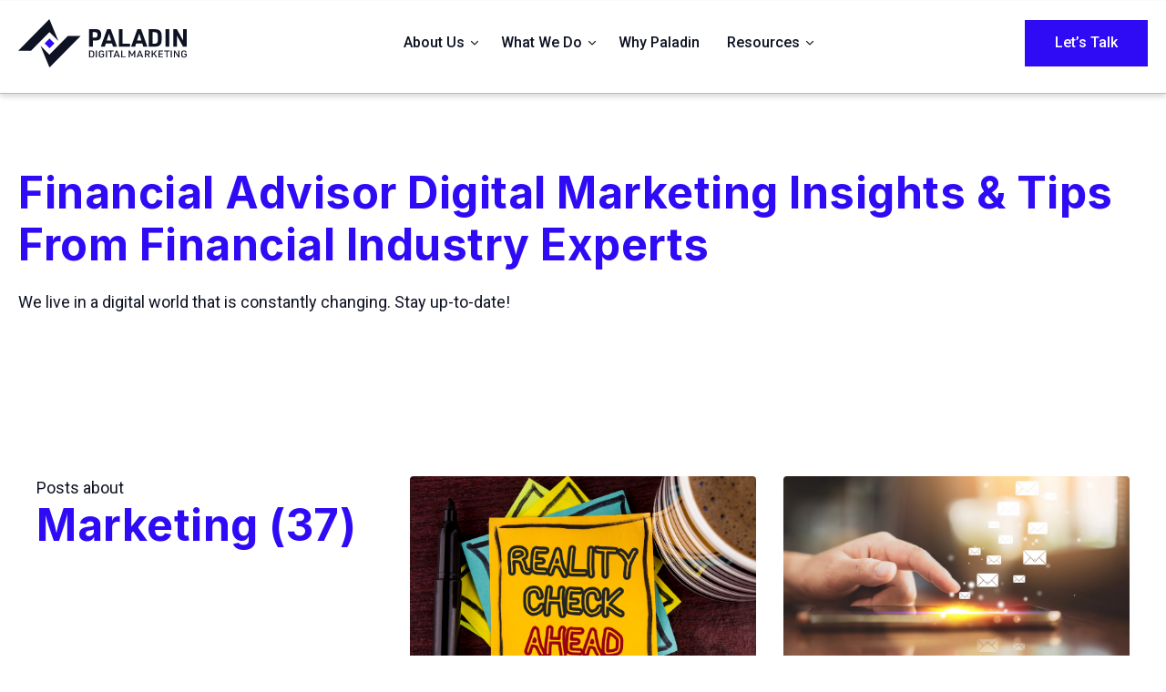

--- FILE ---
content_type: text/html; charset=UTF-8
request_url: https://blog.paladindigitalmarketing.com/topic/digital-marketing/page/37
body_size: 11638
content:
<!doctype html><html lang="en-us"><head>
		<meta charset="utf-8">
		<title>Paladin Digital Marketing Blog for RIAs and IARs | Marketing (37)</title>
		
		<link rel="shortcut icon" href="https://blog.paladindigitalmarketing.com/hubfs/IG%20Profile%20320x320-1.jpg">
		
		<script src="https://ajax.googleapis.com/ajax/libs/jquery/3.7.1/jquery.min.js"></script>
		<meta name="description" content="Marketing | We live in a digital world that is constantly changing. Stay up-to-date! (37)">
		
<link type="text/css" rel="stylesheet" href="https://blog.paladindigitalmarketing.com/hubfs/hub_generated/template_assets/1/193156891275/1763621033518/template__blog.min.css">
<style>
  a.blog-index__post-image.blog-index__post-image--small {
    background-position: 50%;
    background-size: cover;
    height: 220px;
    left: 0;
    position: absolute;
    top: 0;
    width: 100%;
  }

  .blog-index__post-inner-card {
    height: 100%;
  }

  section.blog-index {
    display: grid;
    grid-gap: 30px;
    grid-template-columns: repeat(3, 1fr);
    margin: 0;
  }

  .blog-index__post-content.blog-index__post-content--small {
    padding-top: 250px;
  }
  @media(max-width:812px){
    section.blog-index {
      grid-template-columns: repeat(2, 1fr);
    }

  }
  @media(max-width:479px){
    section.blog-index {
      grid-template-columns: repeat(1, 1fr);
    }

  }
</style>

		

		
		
		
		
		<link href="https://fonts.googleapis.com/css2?family=Inter:ital,opsz,wght@0,14..32,100..900;1,14..32,100..900&amp;family=Roboto:ital,wght@0,100..900;1,100..900&amp;display=swap" rel="stylesheet">

		
		<meta name="viewport" content="width=device-width, initial-scale=1">

    <script src="/hs/hsstatic/jquery-libs/static-1.4/jquery/jquery-1.11.2.js"></script>
<script src="/hs/hsstatic/jquery-libs/static-1.4/jquery-migrate/jquery-migrate-1.2.1.js"></script>
<script>hsjQuery = window['jQuery'];</script>
    <meta property="og:description" content="Marketing | We live in a digital world that is constantly changing. Stay up-to-date! (37)">
    <meta property="og:title" content="Paladin Digital Marketing Blog for RIAs and IARs | Marketing (37)">
    <meta name="twitter:description" content="Marketing | We live in a digital world that is constantly changing. Stay up-to-date! (37)">
    <meta name="twitter:title" content="Paladin Digital Marketing Blog for RIAs and IARs | Marketing (37)">

    

    
    <style>
a.cta_button{-moz-box-sizing:content-box !important;-webkit-box-sizing:content-box !important;box-sizing:content-box !important;vertical-align:middle}.hs-breadcrumb-menu{list-style-type:none;margin:0px 0px 0px 0px;padding:0px 0px 0px 0px}.hs-breadcrumb-menu-item{float:left;padding:10px 0px 10px 10px}.hs-breadcrumb-menu-divider:before{content:'›';padding-left:10px}.hs-featured-image-link{border:0}.hs-featured-image{float:right;margin:0 0 20px 20px;max-width:50%}@media (max-width: 568px){.hs-featured-image{float:none;margin:0;width:100%;max-width:100%}}.hs-screen-reader-text{clip:rect(1px, 1px, 1px, 1px);height:1px;overflow:hidden;position:absolute !important;width:1px}
</style>

<link rel="stylesheet" href="https://blog.paladindigitalmarketing.com/hubfs/hub_generated/template_assets/1/193156891247/1763621034168/template_main.min.css">
<link rel="stylesheet" href="https://cdnjs.cloudflare.com/ajax/libs/font-awesome/6.2.1/css/all.min.css">
<link rel="stylesheet" href="https://blog.paladindigitalmarketing.com/hubfs/hub_generated/template_assets/1/193156892855/1763621035506/template_theme-overrides.min.css">
<link rel="stylesheet" href="https://blog.paladindigitalmarketing.com/hubfs/hub_generated/template_assets/1/193166380350/1763621036063/template_Paladin_Digital_Marketing.min.css">
<link rel="stylesheet" href="https://fonts.googleapis.com/css2?family=Oswald:wght@200;300;400;500;600;700&amp;family=Roboto:ital,wght@0,100;0,300;0,400;0,500;0,700;1,100;1,300;1,400;1,500&amp;display=swap">
<link rel="stylesheet" href="https://7052064.fs1.hubspotusercontent-na1.net/hubfs/7052064/hub_generated/module_assets/1/-2712622/1767118796504/module_search_input.min.css">

<style>
  #hs_cos_wrapper_site_search .hs-search-field__bar>form {}

#hs_cos_wrapper_site_search .hs-search-field__bar>form>label {}

#hs_cos_wrapper_site_search .hs-search-field__bar>form>.hs-search-field__input {}

#hs_cos_wrapper_site_search .hs-search-field__button {}

#hs_cos_wrapper_site_search .hs-search-field__button:hover,
#hs_cos_wrapper_site_search .hs-search-field__button:focus {}

#hs_cos_wrapper_site_search .hs-search-field__button:active {}

#hs_cos_wrapper_site_search .hs-search-field--open .hs-search-field__suggestions {}

#hs_cos_wrapper_site_search .hs-search-field--open .hs-search-field__suggestions a {}

#hs_cos_wrapper_site_search .hs-search-field--open .hs-search-field__suggestions a:hover {}

</style>

<style>
  @font-face {
    font-family: "Roboto";
    font-weight: 400;
    font-style: normal;
    font-display: swap;
    src: url("/_hcms/googlefonts/Roboto/regular.woff2") format("woff2"), url("/_hcms/googlefonts/Roboto/regular.woff") format("woff");
  }
  @font-face {
    font-family: "Roboto";
    font-weight: 400;
    font-style: normal;
    font-display: swap;
    src: url("/_hcms/googlefonts/Roboto/regular.woff2") format("woff2"), url("/_hcms/googlefonts/Roboto/regular.woff") format("woff");
  }
  @font-face {
    font-family: "Roboto";
    font-weight: 700;
    font-style: normal;
    font-display: swap;
    src: url("/_hcms/googlefonts/Roboto/700.woff2") format("woff2"), url("/_hcms/googlefonts/Roboto/700.woff") format("woff");
  }
  @font-face {
    font-family: "Inter";
    font-weight: 400;
    font-style: normal;
    font-display: swap;
    src: url("/_hcms/googlefonts/Inter/regular.woff2") format("woff2"), url("/_hcms/googlefonts/Inter/regular.woff") format("woff");
  }
  @font-face {
    font-family: "Inter";
    font-weight: 700;
    font-style: normal;
    font-display: swap;
    src: url("/_hcms/googlefonts/Inter/700.woff2") format("woff2"), url("/_hcms/googlefonts/Inter/700.woff") format("woff");
  }
  @font-face {
    font-family: "Inter";
    font-weight: 700;
    font-style: normal;
    font-display: swap;
    src: url("/_hcms/googlefonts/Inter/700.woff2") format("woff2"), url("/_hcms/googlefonts/Inter/700.woff") format("woff");
  }
  @font-face {
    font-family: "Oswald";
    font-weight: 500;
    font-style: normal;
    font-display: swap;
    src: url("/_hcms/googlefonts/Oswald/500.woff2") format("woff2"), url("/_hcms/googlefonts/Oswald/500.woff") format("woff");
  }
  @font-face {
    font-family: "Oswald";
    font-weight: 400;
    font-style: normal;
    font-display: swap;
    src: url("/_hcms/googlefonts/Oswald/regular.woff2") format("woff2"), url("/_hcms/googlefonts/Oswald/regular.woff") format("woff");
  }
  @font-face {
    font-family: "Oswald";
    font-weight: 700;
    font-style: normal;
    font-display: swap;
    src: url("/_hcms/googlefonts/Oswald/700.woff2") format("woff2"), url("/_hcms/googlefonts/Oswald/700.woff") format("woff");
  }
</style>

<!-- Editor Styles -->
<style id="hs_editor_style" type="text/css">
.dnd_area_header-module-1-flexbox-positioning {
  display: -ms-flexbox !important;
  -ms-flex-direction: column !important;
  -ms-flex-align: center !important;
  -ms-flex-pack: start;
  display: flex !important;
  flex-direction: column !important;
  align-items: center !important;
  justify-content: flex-start;
}
.dnd_area_header-module-1-flexbox-positioning > div {
  max-width: 100%;
  flex-shrink: 0 !important;
}
/* HubSpot Styles (default) */
.section2-row-0-background-layers {
  background-image: linear-gradient(rgba(255, 255, 255, 1), rgba(255, 255, 255, 1)) !important;
  background-position: left top !important;
  background-size: auto !important;
  background-repeat: no-repeat !important;
}
.listings-row-0-padding {
  padding-bottom: 40px !important;
}
</style>
    
  <script data-search_input-config="config_site_search" type="application/json">
  {
    "autosuggest_results_message": "Results for \u201C[[search_term]]\u201D",
    "autosuggest_no_results_message": "There are no autosuggest results for \u201C[[search_term]]\u201D",
    "sr_empty_search_field_message": "There are no suggestions because the search field is empty.",
    "sr_autosuggest_results_message": "There are currently [[number_of_results]] auto-suggested results for [[search_term]]. Navigate to the results list by pressing the down arrow key, or press return to search for all results.",
    "sr_search_field_aria_label": "This is a search field with an auto-suggest feature attached.",
    "sr_search_button_aria_label": "Search"
  }
  </script>

  <script id="hs-search-input__valid-content-types" type="application/json">
    [
      
        "SITE_PAGE",
      
        "LANDING_PAGE",
      
        "BLOG_POST",
      
        "LISTING_PAGE",
      
        "KNOWLEDGE_ARTICLE",
      
        "HS_CASE_STUDY"
      
    ]
  </script>


    
<!--  Added by GoogleAnalytics integration -->
<script>
var _hsp = window._hsp = window._hsp || [];
_hsp.push(['addPrivacyConsentListener', function(consent) { if (consent.allowed || (consent.categories && consent.categories.analytics)) {
  (function(i,s,o,g,r,a,m){i['GoogleAnalyticsObject']=r;i[r]=i[r]||function(){
  (i[r].q=i[r].q||[]).push(arguments)},i[r].l=1*new Date();a=s.createElement(o),
  m=s.getElementsByTagName(o)[0];a.async=1;a.src=g;m.parentNode.insertBefore(a,m)
})(window,document,'script','//www.google-analytics.com/analytics.js','ga');
  ga('create','UA-77252874-1','auto');
  ga('send','pageview');
}}]);
</script>

<!-- /Added by GoogleAnalytics integration -->

<!--  Added by GoogleAnalytics4 integration -->
<script>
var _hsp = window._hsp = window._hsp || [];
window.dataLayer = window.dataLayer || [];
function gtag(){dataLayer.push(arguments);}

var useGoogleConsentModeV2 = true;
var waitForUpdateMillis = 1000;


if (!window._hsGoogleConsentRunOnce) {
  window._hsGoogleConsentRunOnce = true;

  gtag('consent', 'default', {
    'ad_storage': 'denied',
    'analytics_storage': 'denied',
    'ad_user_data': 'denied',
    'ad_personalization': 'denied',
    'wait_for_update': waitForUpdateMillis
  });

  if (useGoogleConsentModeV2) {
    _hsp.push(['useGoogleConsentModeV2'])
  } else {
    _hsp.push(['addPrivacyConsentListener', function(consent){
      var hasAnalyticsConsent = consent && (consent.allowed || (consent.categories && consent.categories.analytics));
      var hasAdsConsent = consent && (consent.allowed || (consent.categories && consent.categories.advertisement));

      gtag('consent', 'update', {
        'ad_storage': hasAdsConsent ? 'granted' : 'denied',
        'analytics_storage': hasAnalyticsConsent ? 'granted' : 'denied',
        'ad_user_data': hasAdsConsent ? 'granted' : 'denied',
        'ad_personalization': hasAdsConsent ? 'granted' : 'denied'
      });
    }]);
  }
}

gtag('js', new Date());
gtag('set', 'developer_id.dZTQ1Zm', true);
gtag('config', 'G-X16V1R61DM');
</script>
<script async src="https://www.googletagmanager.com/gtag/js?id=G-X16V1R61DM"></script>

<!-- /Added by GoogleAnalytics4 integration -->

<!--  Added by GoogleTagManager integration -->
<script>
var _hsp = window._hsp = window._hsp || [];
window.dataLayer = window.dataLayer || [];
function gtag(){dataLayer.push(arguments);}

var useGoogleConsentModeV2 = true;
var waitForUpdateMillis = 1000;



var hsLoadGtm = function loadGtm() {
    if(window._hsGtmLoadOnce) {
      return;
    }

    if (useGoogleConsentModeV2) {

      gtag('set','developer_id.dZTQ1Zm',true);

      gtag('consent', 'default', {
      'ad_storage': 'denied',
      'analytics_storage': 'denied',
      'ad_user_data': 'denied',
      'ad_personalization': 'denied',
      'wait_for_update': waitForUpdateMillis
      });

      _hsp.push(['useGoogleConsentModeV2'])
    }

    (function(w,d,s,l,i){w[l]=w[l]||[];w[l].push({'gtm.start':
    new Date().getTime(),event:'gtm.js'});var f=d.getElementsByTagName(s)[0],
    j=d.createElement(s),dl=l!='dataLayer'?'&l='+l:'';j.async=true;j.src=
    'https://www.googletagmanager.com/gtm.js?id='+i+dl;f.parentNode.insertBefore(j,f);
    })(window,document,'script','dataLayer','GTM-PPR3BDC');

    window._hsGtmLoadOnce = true;
};

_hsp.push(['addPrivacyConsentListener', function(consent){
  if(consent.allowed || (consent.categories && consent.categories.analytics)){
    hsLoadGtm();
  }
}]);

</script>

<!-- /Added by GoogleTagManager integration -->


<!-- Facebook Pixel Code -->
<script>
!function(f,b,e,v,n,t,s)
{if(f.fbq)return;n=f.fbq=function(){n.callMethod?
n.callMethod.apply(n,arguments):n.queue.push(arguments)};
if(!f._fbq)f._fbq=n;n.push=n;n.loaded=!0;n.version='2.0';
n.queue=[];t=b.createElement(e);t.async=!0;
t.src=v;s=b.getElementsByTagName(e)[0];
s.parentNode.insertBefore(t,s)}(window,document,'script',
'https://connect.facebook.net/en_US/fbevents.js');
 fbq('init', '449642955437084'); 
fbq('track', 'PageView');
</script>
<noscript>
 &lt;img  height="1" width="1" src="https://www.facebook.com/tr?id=449642955437084&amp;amp;ev=PageView
&amp;amp;noscript=1"&gt;
</noscript>
<!-- End Facebook Pixel Code -->
<link rel="prev" href="https://blog.paladindigitalmarketing.com/topic/digital-marketing/page/36">
<link rel="next" href="https://blog.paladindigitalmarketing.com/topic/digital-marketing/page/38">
<meta property="og:url" content="https://blog.paladindigitalmarketing.com/topic/digital-marketing">
<meta property="og:type" content="blog">
<meta name="twitter:card" content="summary">
<link rel="alternate" type="application/rss+xml" href="https://blog.paladindigitalmarketing.com/rss.xml">
<meta name="twitter:domain" content="blog.paladindigitalmarketing.com">
<script src="//platform.linkedin.com/in.js" type="text/javascript">
    lang: en_US
</script>

<meta http-equiv="content-language" content="en-us">






	<meta name="generator" content="HubSpot"></head>
	<body>
<!--  Added by GoogleTagManager integration -->
<noscript><iframe src="https://www.googletagmanager.com/ns.html?id=GTM-PPR3BDC" height="0" width="0" style="display:none;visibility:hidden"></iframe></noscript>

<!-- /Added by GoogleTagManager integration -->

		<div class="body-wrapper   hs-content-id-111466672530 hs-blog-listing hs-blog-id-3970265196">
			
			
			
			<div data-global-resource-path="Paladin_Digital_Marketing_July2025/templates/partials/header.html"><div class="custom-header-wrapper">
	<div class="container-fluid header_dnd_sec header_top_sec">
<div class="row-fluid-wrapper">
<div class="row-fluid">
<div class="span12 widget-span widget-type-cell " style="" data-widget-type="cell" data-x="0" data-w="12">

</div><!--end widget-span -->
</div>
</div>
</div>
	<div class="custom-header main">
		<div class="container page-center">
			<div class="flex">
				<div class="header_logo">
					
					<div id="hs_cos_wrapper_header-logo" class="hs_cos_wrapper hs_cos_wrapper_widget hs_cos_wrapper_type_module widget-type-logo" style="" data-hs-cos-general-type="widget" data-hs-cos-type="module">
  






















  
  <span id="hs_cos_wrapper_header-logo_hs_logo_widget" class="hs_cos_wrapper hs_cos_wrapper_widget hs_cos_wrapper_type_logo" style="" data-hs-cos-general-type="widget" data-hs-cos-type="logo"><a href="https://paladindigitalmarketing.com/" id="hs-link-header-logo_hs_logo_widget" style="border-width:0px;border:0px;"><img src="https://blog.paladindigitalmarketing.com/hubfs/raw_assets/public/Paladin_Digital_Marketing_July2025/images/headelogo.svg" class="hs-image-widget " height="607" style="height: auto;width:300px;border-width:0px;border:0px;" width="300" alt="PDLogo" title="PDLogo"></a></span>
</div>
				</div>
				<div class="desktop_menu ">
					<span id="hs_cos_wrapper_header-menu" class="hs_cos_wrapper hs_cos_wrapper_widget hs_cos_wrapper_type_menu" style="" data-hs-cos-general-type="widget" data-hs-cos-type="menu"><div id="hs_menu_wrapper_header-menu" class="hs-menu-wrapper active-branch no-flyouts hs-menu-flow-horizontal" role="navigation" data-sitemap-name="default" data-menu-id="193210522703" aria-label="Navigation Menu">
 <ul role="menu">
  <li class="hs-menu-item hs-menu-depth-1 hs-item-has-children" role="none"><a href="https://paladindigitalmarketing.com/about-us/" aria-haspopup="true" aria-expanded="false" role="menuitem">About Us</a>
   <ul role="menu" class="hs-menu-children-wrapper">
    <li class="hs-menu-item hs-menu-depth-2" role="none"><a href="https://paladindigitalmarketing.com/about-us/" role="menuitem">About Us</a></li>
    <li class="hs-menu-item hs-menu-depth-2" role="none"><a href="https://paladindigitalmarketing.com/our-team/" role="menuitem">Our Team</a></li>
   </ul></li>
  <li class="hs-menu-item hs-menu-depth-1 hs-item-has-children" role="none"><a href="https://paladindigitalmarketing.com/what-we-do/" aria-haspopup="true" aria-expanded="false" role="menuitem">What We Do</a>
   <ul role="menu" class="hs-menu-children-wrapper">
    <li class="hs-menu-item hs-menu-depth-2" role="none"><a href="https://paladindigitalmarketing.com/what-we-do/" role="menuitem">What We Do</a></li>
    <li class="hs-menu-item hs-menu-depth-2" role="none"><a href="https://paladindigitalmarketing.com/advantage/" role="menuitem">Advantage</a></li>
    <li class="hs-menu-item hs-menu-depth-2" role="none"><a href="https://paladindigitalmarketing.com/pro-services/" role="menuitem">Pro Services</a></li>
    <li class="hs-menu-item hs-menu-depth-2" role="none"><a href="https://paladindigitalmarketing.com/pricing/" role="menuitem">Pricing</a></li>
   </ul></li>
  <li class="hs-menu-item hs-menu-depth-1" role="none"><a href="https://paladindigitalmarketing.com/why-paladin/" role="menuitem">Why Paladin</a></li>
  <li class="hs-menu-item hs-menu-depth-1 hs-item-has-children" role="none"><a href="https://paladindigitalmarketing.com/resources/" aria-haspopup="true" aria-expanded="false" role="menuitem">Resources</a>
   <ul role="menu" class="hs-menu-children-wrapper">
    <li class="hs-menu-item hs-menu-depth-2" role="none"><a href="https://blog.paladindigitalmarketing.com/" role="menuitem">Blog</a></li>
    <li class="hs-menu-item hs-menu-depth-2" role="none"><a href="https://paladindigitalmarketing.com/ebooks/" role="menuitem">eBooks</a></li>
    <li class="hs-menu-item hs-menu-depth-2" role="none"><a href="https://paladindigitalmarketing.com/videos/" role="menuitem">Videos</a></li>
    <li class="hs-menu-item hs-menu-depth-2" role="none"><a href="https://paladindigitalmarketing.com/guides-for-financial-advisors/" role="menuitem">Guides for Financial Advisors</a></li>
   </ul></li>
 </ul>
</div></span>
				</div>
				<div class="header-btn">
					<div id="hs_cos_wrapper_button" class="hs_cos_wrapper hs_cos_wrapper_widget hs_cos_wrapper_type_module" style="" data-hs-cos-general-type="widget" data-hs-cos-type="module">
  



  
    
  



<a class="hs-button" href="https://info.paladindigitalmarketing.com/contact-us" id="hs-button_button" target="_blank" rel="noopener ">
  Let’s Talk
</a>

</div>
				</div>
			</div>


		</div>

	</div>
	<div class="custom-header fixed-header">
		<div class="container page-center">
			<div class="flex">
				<div class="header_logo">
				
					<div id="hs_cos_wrapper_header-logo" class="hs_cos_wrapper hs_cos_wrapper_widget hs_cos_wrapper_type_module widget-type-logo" style="" data-hs-cos-general-type="widget" data-hs-cos-type="module">
  






















  
  <span id="hs_cos_wrapper_header-logo_hs_logo_widget" class="hs_cos_wrapper hs_cos_wrapper_widget hs_cos_wrapper_type_logo" style="" data-hs-cos-general-type="widget" data-hs-cos-type="logo"><a href="https://paladindigitalmarketing.com/" id="hs-link-header-logo_hs_logo_widget" style="border-width:0px;border:0px;"><img src="https://blog.paladindigitalmarketing.com/hubfs/raw_assets/public/Paladin_Digital_Marketing_July2025/images/headelogo.svg" class="hs-image-widget " height="607" style="height: auto;width:300px;border-width:0px;border:0px;" width="300" alt="PDLogo" title="PDLogo"></a></span>
</div>
				</div>
				<div class="desktop_menu ">
					<span id="hs_cos_wrapper_header-menu" class="hs_cos_wrapper hs_cos_wrapper_widget hs_cos_wrapper_type_menu" style="" data-hs-cos-general-type="widget" data-hs-cos-type="menu"><div id="hs_menu_wrapper_header-menu" class="hs-menu-wrapper active-branch no-flyouts hs-menu-flow-horizontal" role="navigation" data-sitemap-name="default" data-menu-id="193210522703" aria-label="Navigation Menu">
 <ul role="menu">
  <li class="hs-menu-item hs-menu-depth-1 hs-item-has-children" role="none"><a href="https://paladindigitalmarketing.com/about-us/" aria-haspopup="true" aria-expanded="false" role="menuitem">About Us</a>
   <ul role="menu" class="hs-menu-children-wrapper">
    <li class="hs-menu-item hs-menu-depth-2" role="none"><a href="https://paladindigitalmarketing.com/about-us/" role="menuitem">About Us</a></li>
    <li class="hs-menu-item hs-menu-depth-2" role="none"><a href="https://paladindigitalmarketing.com/our-team/" role="menuitem">Our Team</a></li>
   </ul></li>
  <li class="hs-menu-item hs-menu-depth-1 hs-item-has-children" role="none"><a href="https://paladindigitalmarketing.com/what-we-do/" aria-haspopup="true" aria-expanded="false" role="menuitem">What We Do</a>
   <ul role="menu" class="hs-menu-children-wrapper">
    <li class="hs-menu-item hs-menu-depth-2" role="none"><a href="https://paladindigitalmarketing.com/what-we-do/" role="menuitem">What We Do</a></li>
    <li class="hs-menu-item hs-menu-depth-2" role="none"><a href="https://paladindigitalmarketing.com/advantage/" role="menuitem">Advantage</a></li>
    <li class="hs-menu-item hs-menu-depth-2" role="none"><a href="https://paladindigitalmarketing.com/pro-services/" role="menuitem">Pro Services</a></li>
    <li class="hs-menu-item hs-menu-depth-2" role="none"><a href="https://paladindigitalmarketing.com/pricing/" role="menuitem">Pricing</a></li>
   </ul></li>
  <li class="hs-menu-item hs-menu-depth-1" role="none"><a href="https://paladindigitalmarketing.com/why-paladin/" role="menuitem">Why Paladin</a></li>
  <li class="hs-menu-item hs-menu-depth-1 hs-item-has-children" role="none"><a href="https://paladindigitalmarketing.com/resources/" aria-haspopup="true" aria-expanded="false" role="menuitem">Resources</a>
   <ul role="menu" class="hs-menu-children-wrapper">
    <li class="hs-menu-item hs-menu-depth-2" role="none"><a href="https://blog.paladindigitalmarketing.com/" role="menuitem">Blog</a></li>
    <li class="hs-menu-item hs-menu-depth-2" role="none"><a href="https://paladindigitalmarketing.com/ebooks/" role="menuitem">eBooks</a></li>
    <li class="hs-menu-item hs-menu-depth-2" role="none"><a href="https://paladindigitalmarketing.com/videos/" role="menuitem">Videos</a></li>
    <li class="hs-menu-item hs-menu-depth-2" role="none"><a href="https://paladindigitalmarketing.com/guides-for-financial-advisors/" role="menuitem">Guides for Financial Advisors</a></li>
   </ul></li>
 </ul>
</div></span>
				</div>
				<div class="header-btn">
					<div id="hs_cos_wrapper_button" class="hs_cos_wrapper hs_cos_wrapper_widget hs_cos_wrapper_type_module" style="" data-hs-cos-general-type="widget" data-hs-cos-type="module">
  



  
    
  



<a class="hs-button" href="https://info.paladindigitalmarketing.com/contact-us" id="hs-button_button" target="_blank" rel="noopener ">
  Let’s Talk
</a>

</div>
				</div>
			</div>


		</div>

	</div>
	<div class="mobile-header-wrapper ">
		<div class="mobile-menu ">
			<span id="hs_cos_wrapper_header-menu" class="hs_cos_wrapper hs_cos_wrapper_widget hs_cos_wrapper_type_menu" style="" data-hs-cos-general-type="widget" data-hs-cos-type="menu"><div id="hs_menu_wrapper_header-menu" class="hs-menu-wrapper active-branch no-flyouts hs-menu-flow-horizontal" role="navigation" data-sitemap-name="default" data-menu-id="193210522703" aria-label="Navigation Menu">
 <ul role="menu">
  <li class="hs-menu-item hs-menu-depth-1 hs-item-has-children" role="none"><a href="https://paladindigitalmarketing.com/about-us/" aria-haspopup="true" aria-expanded="false" role="menuitem">About Us</a>
   <ul role="menu" class="hs-menu-children-wrapper">
    <li class="hs-menu-item hs-menu-depth-2" role="none"><a href="https://paladindigitalmarketing.com/about-us/" role="menuitem">About Us</a></li>
    <li class="hs-menu-item hs-menu-depth-2" role="none"><a href="https://paladindigitalmarketing.com/our-team/" role="menuitem">Our Team</a></li>
   </ul></li>
  <li class="hs-menu-item hs-menu-depth-1 hs-item-has-children" role="none"><a href="https://paladindigitalmarketing.com/what-we-do/" aria-haspopup="true" aria-expanded="false" role="menuitem">What We Do</a>
   <ul role="menu" class="hs-menu-children-wrapper">
    <li class="hs-menu-item hs-menu-depth-2" role="none"><a href="https://paladindigitalmarketing.com/what-we-do/" role="menuitem">What We Do</a></li>
    <li class="hs-menu-item hs-menu-depth-2" role="none"><a href="https://paladindigitalmarketing.com/advantage/" role="menuitem">Advantage</a></li>
    <li class="hs-menu-item hs-menu-depth-2" role="none"><a href="https://paladindigitalmarketing.com/pro-services/" role="menuitem">Pro Services</a></li>
    <li class="hs-menu-item hs-menu-depth-2" role="none"><a href="https://paladindigitalmarketing.com/pricing/" role="menuitem">Pricing</a></li>
   </ul></li>
  <li class="hs-menu-item hs-menu-depth-1" role="none"><a href="https://paladindigitalmarketing.com/why-paladin/" role="menuitem">Why Paladin</a></li>
  <li class="hs-menu-item hs-menu-depth-1 hs-item-has-children" role="none"><a href="https://paladindigitalmarketing.com/resources/" aria-haspopup="true" aria-expanded="false" role="menuitem">Resources</a>
   <ul role="menu" class="hs-menu-children-wrapper">
    <li class="hs-menu-item hs-menu-depth-2" role="none"><a href="https://blog.paladindigitalmarketing.com/" role="menuitem">Blog</a></li>
    <li class="hs-menu-item hs-menu-depth-2" role="none"><a href="https://paladindigitalmarketing.com/ebooks/" role="menuitem">eBooks</a></li>
    <li class="hs-menu-item hs-menu-depth-2" role="none"><a href="https://paladindigitalmarketing.com/videos/" role="menuitem">Videos</a></li>
    <li class="hs-menu-item hs-menu-depth-2" role="none"><a href="https://paladindigitalmarketing.com/guides-for-financial-advisors/" role="menuitem">Guides for Financial Advisors</a></li>
   </ul></li>
 </ul>
</div></span>
		</div>
		<div class="mobile-header">
			<div class="mobile-logo">
			
					<div id="hs_cos_wrapper_header-logo" class="hs_cos_wrapper hs_cos_wrapper_widget hs_cos_wrapper_type_module widget-type-logo" style="" data-hs-cos-general-type="widget" data-hs-cos-type="module">
  






















  
  <span id="hs_cos_wrapper_header-logo_hs_logo_widget" class="hs_cos_wrapper hs_cos_wrapper_widget hs_cos_wrapper_type_logo" style="" data-hs-cos-general-type="widget" data-hs-cos-type="logo"><a href="https://paladindigitalmarketing.com/" id="hs-link-header-logo_hs_logo_widget" style="border-width:0px;border:0px;"><img src="https://blog.paladindigitalmarketing.com/hubfs/raw_assets/public/Paladin_Digital_Marketing_July2025/images/headelogo.svg" class="hs-image-widget " height="607" style="height: auto;width:300px;border-width:0px;border:0px;" width="300" alt="PDLogo" title="PDLogo"></a></span>
</div>
			</div>
			<div class="mobile-menu-toggler">
				<i class="pdmicon-menu"></i>
			</div>
		</div>
	</div>
	<div class="container-fluid header_dnd_sec header_bottom_sec">
<div class="row-fluid-wrapper">
<div class="row-fluid">
<div class="span12 widget-span widget-type-cell " style="" data-widget-type="cell" data-x="0" data-w="12">

</div><!--end widget-span -->
</div>
</div>
</div>
</div></div>
			
			

			

<div class="container-fluid">
<div class="row-fluid-wrapper">
<div class="row-fluid">
<div class="span12 widget-span widget-type-cell " style="" data-widget-type="cell" data-x="0" data-w="12">

<div class="row-fluid-wrapper row-depth-1 row-number-1 section2-row-0-background-layers dnd-section section2-row-0-background-color">
<div class="row-fluid ">
<div class="span12 widget-span widget-type-custom_widget dnd_area_header-module-1-flexbox-positioning dnd-module" style="" data-widget-type="custom_widget" data-x="0" data-w="12">
<div id="hs_cos_wrapper_dnd_area_header-module-1" class="hs_cos_wrapper hs_cos_wrapper_widget hs_cos_wrapper_type_module" style="" data-hs-cos-general-type="widget" data-hs-cos-type="module">
<div class="blog-header">
	<div class="blog-header__inner">

		
		
		

		
			<h1 class="blog-header__title">Financial Advisor Digital Marketing Insights &amp; Tips From Financial Industry Experts</h1>
			<p class="blog-header__subtitle">We live in a digital world that is constantly changing. Stay up-to-date!</p>
		
		

	</div>
</div>
</div>

</div><!--end widget-span -->
</div><!--end row-->
</div><!--end row-wrapper -->

</div><!--end widget-span -->
</div>
</div>
</div>



<main id="main-content" class="body-container-wrapper blog-index-layout">
  <div class="body-container body-container--blog-index without-sidebar cst-blog-main">

    <div class="page-center">
      <div class="flex">
        <div class="listings">

          
          <div class="container-fluid main-dnd-area">
<div class="row-fluid-wrapper">
<div class="row-fluid">
<div class="span12 widget-span widget-type-cell " style="" data-widget-type="cell" data-x="0" data-w="12">

<div class="row-fluid-wrapper row-depth-1 row-number-1 listings-row-0-padding dnd-section">
<div class="row-fluid ">
<div class="span12 widget-span widget-type-cell dnd-column" style="" data-widget-type="cell" data-x="0" data-w="12">

<div class="row-fluid-wrapper row-depth-1 row-number-2 dnd-row">
<div class="row-fluid ">
<div class="span12 widget-span widget-type-custom_widget dnd-module" style="" data-widget-type="custom_widget" data-x="0" data-w="12">
<div id="hs_cos_wrapper_dnd_area_blog-module-2" class="hs_cos_wrapper hs_cos_wrapper_widget hs_cos_wrapper_type_module" style="" data-hs-cos-general-type="widget" data-hs-cos-type="module"><div class="sidebar [three-col]">
	<section class="blog-index">
		
		<div class="blog-index__tag-header">
			<div class="blog-index__tag-subtitle">Posts about</div>
			<h1 class="blog-index__tag-heading">Marketing (37)</h1>
		</div>
		

		
		

		
		
			
			
				
					
					  
					
		    
			
		
		
		<article class="blog-index__post blog-index__post--small" aria-label="Blog post summary: Financial Advisors Should Expect This From Their Digital Marketing Agency" id="financialadvisorsshouldexpectthisfromtheirdigitalmarketingagency">
			<div class="blog-index__post-inner-card">
				
					<a class="blog-index__post-image blog-index__post-image--small" style="background-image: url('https://blog.paladindigitalmarketing.com/hubfs/Digital%20Marketing%20Expectations%20www.paladindigitalmarketing.com.jpg');" href="https://blog.paladindigitalmarketing.com/financial-advisors-should-expect-this-from-their-digital-marketing-agency" aria-label="Featured image: Piece of paper with the words reality check ahead written on it. - Read full post: Financial Advisors Should Expect This From Their Digital Marketing Agency">
					</a>
				
				<div class="blog-index__post-content  blog-index__post-content--small">
					
					
						
					
					
					
						
							<h2><a href="https://blog.paladindigitalmarketing.com/financial-advisors-should-expect-this-from-their-digital-marketing-agency">Financial Advisors Should Expect This From Their Digital Marketing Agency</a></h2>
						
					
					
          
          
						
							
								A high percentage of the financial advisor firms that we work for are using the services of a ...
							
						
          
					
					<div class="blog-post__meta-section no-min">
						
						
							
						
						
						
							
								<div class="blog-post__read-more">
									<a href="https://blog.paladindigitalmarketing.com/financial-advisors-should-expect-this-from-their-digital-marketing-agency">Read More<span class="read-more__arrow"><span id="hs_cos_wrapper_dnd_area_blog-module-2_" class="hs_cos_wrapper hs_cos_wrapper_widget hs_cos_wrapper_type_icon" style="" data-hs-cos-general-type="widget" data-hs-cos-type="icon"><svg version="1.0" xmlns="http://www.w3.org/2000/svg" viewbox="0 0 448 512" aria-hidden="true"><g id="long-arrow-alt-right1_layer"><path d="M313.941 216H12c-6.627 0-12 5.373-12 12v56c0 6.627 5.373 12 12 12h301.941v46.059c0 21.382 25.851 32.09 40.971 16.971l86.059-86.059c9.373-9.373 9.373-24.569 0-33.941l-86.059-86.059c-15.119-15.119-40.971-4.411-40.971 16.971V216z" /></g></svg></span></span></a>
								</div>
							
            
						
					</div>
				</div>
			</div>
		</article>
		

		
		
			
			
				
					
					  
					
		    
			
		
		
		<article class="blog-index__post blog-index__post--small" aria-label="Blog post summary: How to Write a Financial Advisor Newsletter That Will Get Read!" id="howtowriteafinancialadvisornewsletterthatwillgetread!">
			<div class="blog-index__post-inner-card">
				
					<a class="blog-index__post-image blog-index__post-image--small" style="background-image: url('https://blog.paladindigitalmarketing.com/hubfs/financial%20advisor%20newsletter%20paladin%20digital%20marketing%20.jpg');" href="https://blog.paladindigitalmarketing.com/how-to-write-a-financial-advisor-newsletter-that-will-get-read" aria-label="Read full post: How to Write a Financial Advisor Newsletter That Will Get Read!">
					</a>
				
				<div class="blog-index__post-content  blog-index__post-content--small">
					
					
						
					
					
					
						
							<h2><a href="https://blog.paladindigitalmarketing.com/how-to-write-a-financial-advisor-newsletter-that-will-get-read">How to Write a Financial Advisor Newsletter That Will Get Read!</a></h2>
						
					
					
          
          
						
							
								Email is popular. So popular, in fact, that many people’s email inboxes are inundated with sales,...
							
						
          
					
					<div class="blog-post__meta-section no-min">
						
						
							
						
						
						
							
								<div class="blog-post__read-more">
									<a href="https://blog.paladindigitalmarketing.com/how-to-write-a-financial-advisor-newsletter-that-will-get-read">Read More<span class="read-more__arrow"><span id="hs_cos_wrapper_dnd_area_blog-module-2_" class="hs_cos_wrapper hs_cos_wrapper_widget hs_cos_wrapper_type_icon" style="" data-hs-cos-general-type="widget" data-hs-cos-type="icon"><svg version="1.0" xmlns="http://www.w3.org/2000/svg" viewbox="0 0 448 512" aria-hidden="true"><g id="long-arrow-alt-right2_layer"><path d="M313.941 216H12c-6.627 0-12 5.373-12 12v56c0 6.627 5.373 12 12 12h301.941v46.059c0 21.382 25.851 32.09 40.971 16.971l86.059-86.059c9.373-9.373 9.373-24.569 0-33.941l-86.059-86.059c-15.119-15.119-40.971-4.411-40.971 16.971V216z" /></g></svg></span></span></a>
								</div>
							
            
						
					</div>
				</div>
			</div>
		</article>
		

		
		
			
			
				
					
					  
					
		    
			
		
		
		<article class="blog-index__post blog-index__post--small" aria-label="Blog post summary: Why is Lead Generation Difficult for Financial Advisors?" id="whyisleadgenerationdifficultforfinancialadvisors?">
			<div class="blog-index__post-inner-card">
				
					<a class="blog-index__post-image blog-index__post-image--small" style="background-image: url('https://blog.paladindigitalmarketing.com/hubfs/financial%20advisor%20leads.jpg');" href="https://blog.paladindigitalmarketing.com/why-is-lead-generation-difficult-for-financial-advisors" aria-label="Read full post: Why is Lead Generation Difficult for Financial Advisors?">
					</a>
				
				<div class="blog-index__post-content  blog-index__post-content--small">
					
					
						
					
					
					
						
							<h2><a href="https://blog.paladindigitalmarketing.com/why-is-lead-generation-difficult-for-financial-advisors">Why is Lead Generation Difficult for Financial Advisors?</a></h2>
						
					
					
          
          
						
							
								Every advisor in America would make more money if they had more qualified leads to talk to each...
							
						
          
					
					<div class="blog-post__meta-section no-min">
						
						
							
						
						
						
							
								<div class="blog-post__read-more">
									<a href="https://blog.paladindigitalmarketing.com/why-is-lead-generation-difficult-for-financial-advisors">Read More<span class="read-more__arrow"><span id="hs_cos_wrapper_dnd_area_blog-module-2_" class="hs_cos_wrapper hs_cos_wrapper_widget hs_cos_wrapper_type_icon" style="" data-hs-cos-general-type="widget" data-hs-cos-type="icon"><svg version="1.0" xmlns="http://www.w3.org/2000/svg" viewbox="0 0 448 512" aria-hidden="true"><g id="long-arrow-alt-right3_layer"><path d="M313.941 216H12c-6.627 0-12 5.373-12 12v56c0 6.627 5.373 12 12 12h301.941v46.059c0 21.382 25.851 32.09 40.971 16.971l86.059-86.059c9.373-9.373 9.373-24.569 0-33.941l-86.059-86.059c-15.119-15.119-40.971-4.411-40.971 16.971V216z" /></g></svg></span></span></a>
								</div>
							
            
						
					</div>
				</div>
			</div>
		</article>
		

		
		
			
			
				
					
					  
					
		    
			
		
		
		<article class="blog-index__post blog-index__post--small" aria-label="Blog post summary: How Do Websites Generate Leads for Financial Advisors?" id="howdowebsitesgenerateleadsforfinancialadvisors?">
			<div class="blog-index__post-inner-card">
				
					<a class="blog-index__post-image blog-index__post-image--small" style="background-image: url('https://blog.paladindigitalmarketing.com/hubfs/Paladin%20Best%20Websites%20www.paladindigitalmarketing.com.jpg');" href="https://blog.paladindigitalmarketing.com/how-do-websites-generate-leads-for-financial-advisors" aria-label="Read full post: How Do Websites Generate Leads for Financial Advisors?">
					</a>
				
				<div class="blog-index__post-content  blog-index__post-content--small">
					
					
						
					
					
					
						
							<h2><a href="https://blog.paladindigitalmarketing.com/how-do-websites-generate-leads-for-financial-advisors">How Do Websites Generate Leads for Financial Advisors?</a></h2>
						
					
					
          
          
						
							
								Most financial advisors have low expectations for their websites. Investors visit their websites ...
							
						
          
					
					<div class="blog-post__meta-section no-min">
						
						
							
						
						
						
							
								<div class="blog-post__read-more">
									<a href="https://blog.paladindigitalmarketing.com/how-do-websites-generate-leads-for-financial-advisors">Read More<span class="read-more__arrow"><span id="hs_cos_wrapper_dnd_area_blog-module-2_" class="hs_cos_wrapper hs_cos_wrapper_widget hs_cos_wrapper_type_icon" style="" data-hs-cos-general-type="widget" data-hs-cos-type="icon"><svg version="1.0" xmlns="http://www.w3.org/2000/svg" viewbox="0 0 448 512" aria-hidden="true"><g id="long-arrow-alt-right4_layer"><path d="M313.941 216H12c-6.627 0-12 5.373-12 12v56c0 6.627 5.373 12 12 12h301.941v46.059c0 21.382 25.851 32.09 40.971 16.971l86.059-86.059c9.373-9.373 9.373-24.569 0-33.941l-86.059-86.059c-15.119-15.119-40.971-4.411-40.971 16.971V216z" /></g></svg></span></span></a>
								</div>
							
            
						
					</div>
				</div>
			</div>
		</article>
		

		
		
			
			
				
					
					  
					
		    
			
		
		
		<article class="blog-index__post blog-index__post--small" aria-label="Blog post summary: Why Long Tail Keywords Matter" id="whylongtailkeywordsmatter">
			<div class="blog-index__post-inner-card">
				
					<a class="blog-index__post-image blog-index__post-image--small" style="background-image: url('https://blog.paladindigitalmarketing.com/hubfs/long%20tail%20keywords%20www.paladindigitalmarketing.com.jpg');" href="https://blog.paladindigitalmarketing.com/why-long-tail-keywords-matter" aria-label="Featured image: long tail keywords www.paladindigitalmarketing.com - Read full post: Why Long Tail Keywords Matter">
					</a>
				
				<div class="blog-index__post-content  blog-index__post-content--small">
					
					
						
					
					
					
						
							<h2><a href="https://blog.paladindigitalmarketing.com/why-long-tail-keywords-matter">Why Long Tail Keywords Matter</a></h2>
						
					
					
          
          
						
							
								In the world of SEO (Search Engine Optimization), long tail keywords should be one of the most...
							
						
          
					
					<div class="blog-post__meta-section no-min">
						
						
							
						
						
						
							
								<div class="blog-post__read-more">
									<a href="https://blog.paladindigitalmarketing.com/why-long-tail-keywords-matter">Read More<span class="read-more__arrow"><span id="hs_cos_wrapper_dnd_area_blog-module-2_" class="hs_cos_wrapper hs_cos_wrapper_widget hs_cos_wrapper_type_icon" style="" data-hs-cos-general-type="widget" data-hs-cos-type="icon"><svg version="1.0" xmlns="http://www.w3.org/2000/svg" viewbox="0 0 448 512" aria-hidden="true"><g id="long-arrow-alt-right5_layer"><path d="M313.941 216H12c-6.627 0-12 5.373-12 12v56c0 6.627 5.373 12 12 12h301.941v46.059c0 21.382 25.851 32.09 40.971 16.971l86.059-86.059c9.373-9.373 9.373-24.569 0-33.941l-86.059-86.059c-15.119-15.119-40.971-4.411-40.971 16.971V216z" /></g></svg></span></span></a>
								</div>
							
            
						
					</div>
				</div>
			</div>
		</article>
		

		
		
			
			
				
					
					  
					
		    
			
		
		
		<article class="blog-index__post blog-index__post--small" aria-label="Blog post summary: How The Best Financial Advisor Websites Can Turn Visitors Into Clients" id="howthebestfinancialadvisorwebsitescanturnvisitorsintoclients">
			<div class="blog-index__post-inner-card">
				
					<a class="blog-index__post-image blog-index__post-image--small" style="background-image: url('https://blog.paladindigitalmarketing.com/hubfs/prospects%20to%20clients%20with%20www.paladindigitalmarketing.com.jpg');" href="https://blog.paladindigitalmarketing.com/how-the-best-financial-advisor-websites-can-turn-visitors-into-clients" aria-label="Featured image: prospects to clients with www.paladindigitalmarketing.com - Read full post: How The Best Financial Advisor Websites Can Turn Visitors Into Clients">
					</a>
				
				<div class="blog-index__post-content  blog-index__post-content--small">
					
					
						
					
					
					
						
							<h2><a href="https://blog.paladindigitalmarketing.com/how-the-best-financial-advisor-websites-can-turn-visitors-into-clients">How The Best Financial Advisor Websites Can Turn Visitors Into Clients</a></h2>
						
					
					
          
          
						
							
								Digital marketing has become a profitable tool for financial advisors that know how to use it. ...
							
						
          
					
					<div class="blog-post__meta-section no-min">
						
						
							
						
						
						
							
								<div class="blog-post__read-more">
									<a href="https://blog.paladindigitalmarketing.com/how-the-best-financial-advisor-websites-can-turn-visitors-into-clients">Read More<span class="read-more__arrow"><span id="hs_cos_wrapper_dnd_area_blog-module-2_" class="hs_cos_wrapper hs_cos_wrapper_widget hs_cos_wrapper_type_icon" style="" data-hs-cos-general-type="widget" data-hs-cos-type="icon"><svg version="1.0" xmlns="http://www.w3.org/2000/svg" viewbox="0 0 448 512" aria-hidden="true"><g id="long-arrow-alt-right6_layer"><path d="M313.941 216H12c-6.627 0-12 5.373-12 12v56c0 6.627 5.373 12 12 12h301.941v46.059c0 21.382 25.851 32.09 40.971 16.971l86.059-86.059c9.373-9.373 9.373-24.569 0-33.941l-86.059-86.059c-15.119-15.119-40.971-4.411-40.971 16.971V216z" /></g></svg></span></span></a>
								</div>
							
            
						
					</div>
				</div>
			</div>
		</article>
		

		
		
			
			
				
					
					  
					
		    
			
		
		
		<article class="blog-index__post blog-index__post--small" aria-label="Blog post summary: Hire a Marketing Person or Outsource to a Digital Marketing Agency?" id="hireamarketingpersonoroutsourcetoadigitalmarketingagency?">
			<div class="blog-index__post-inner-card">
				
					<a class="blog-index__post-image blog-index__post-image--small" style="background-image: url('https://blog.paladindigitalmarketing.com/hubfs/Outsource%20For%20Higher%20ROI%20www.paladindigitalmarketing.com.jpg');" href="https://blog.paladindigitalmarketing.com/hire-a-marketing-person-or-outsource-to-a-digital-marketing-agency" aria-label="Featured image: Outsource For Higher ROI www.paladindigitalmarketing.com - Read full post: Hire a Marketing Person or Outsource to a Digital Marketing Agency?">
					</a>
				
				<div class="blog-index__post-content  blog-index__post-content--small">
					
					
						
					
					
					
						
							<h2><a href="https://blog.paladindigitalmarketing.com/hire-a-marketing-person-or-outsource-to-a-digital-marketing-agency">Hire a Marketing Person or Outsource to a Digital Marketing Agency?</a></h2>
						
					
					
          
          
						
							
								Regardless of whether you have been in business for 10 days or 10 years, as an independent RIA, you...
							
						
          
					
					<div class="blog-post__meta-section no-min">
						
						
							
						
						
						
							
								<div class="blog-post__read-more">
									<a href="https://blog.paladindigitalmarketing.com/hire-a-marketing-person-or-outsource-to-a-digital-marketing-agency">Read More<span class="read-more__arrow"><span id="hs_cos_wrapper_dnd_area_blog-module-2_" class="hs_cos_wrapper hs_cos_wrapper_widget hs_cos_wrapper_type_icon" style="" data-hs-cos-general-type="widget" data-hs-cos-type="icon"><svg version="1.0" xmlns="http://www.w3.org/2000/svg" viewbox="0 0 448 512" aria-hidden="true"><g id="long-arrow-alt-right7_layer"><path d="M313.941 216H12c-6.627 0-12 5.373-12 12v56c0 6.627 5.373 12 12 12h301.941v46.059c0 21.382 25.851 32.09 40.971 16.971l86.059-86.059c9.373-9.373 9.373-24.569 0-33.941l-86.059-86.059c-15.119-15.119-40.971-4.411-40.971 16.971V216z" /></g></svg></span></span></a>
								</div>
							
            
						
					</div>
				</div>
			</div>
		</article>
		

		
		
			
			
				
					
					  
					
		    
			
		
		
		<article class="blog-index__post blog-index__post--small" aria-label="Blog post summary: 5 Tips for Hiring the Best Financial Advisor Website Designer" id="5tipsforhiringthebestfinancialadvisorwebsitedesigner">
			<div class="blog-index__post-inner-card">
				
					<a class="blog-index__post-image blog-index__post-image--small" style="background-image: url('https://blog.paladindigitalmarketing.com/hubfs/Selecting%20a%20website%20designer%20www.paladindigitalmarketing.com.jpg');" href="https://blog.paladindigitalmarketing.com/5-tips-for-hiring-the-best-financial-advisor-website-designer" aria-label="Featured image: Selecting a website designer www.paladindigitalmarketing.com - Read full post: 5 Tips for Hiring the Best Financial Advisor Website Designer">
					</a>
				
				<div class="blog-index__post-content  blog-index__post-content--small">
					
					
						
					
					
					
						
							<h2><a href="https://blog.paladindigitalmarketing.com/5-tips-for-hiring-the-best-financial-advisor-website-designer">5 Tips for Hiring the Best Financial Advisor Website Designer</a></h2>
						
					
					
          
          
						
							
								Internet visibility is crucial to reaching new clients and your website plays a very important...
							
						
          
					
					<div class="blog-post__meta-section no-min">
						
						
							
						
						
						
							
								<div class="blog-post__read-more">
									<a href="https://blog.paladindigitalmarketing.com/5-tips-for-hiring-the-best-financial-advisor-website-designer">Read More<span class="read-more__arrow"><span id="hs_cos_wrapper_dnd_area_blog-module-2_" class="hs_cos_wrapper hs_cos_wrapper_widget hs_cos_wrapper_type_icon" style="" data-hs-cos-general-type="widget" data-hs-cos-type="icon"><svg version="1.0" xmlns="http://www.w3.org/2000/svg" viewbox="0 0 448 512" aria-hidden="true"><g id="long-arrow-alt-right8_layer"><path d="M313.941 216H12c-6.627 0-12 5.373-12 12v56c0 6.627 5.373 12 12 12h301.941v46.059c0 21.382 25.851 32.09 40.971 16.971l86.059-86.059c9.373-9.373 9.373-24.569 0-33.941l-86.059-86.059c-15.119-15.119-40.971-4.411-40.971 16.971V216z" /></g></svg></span></span></a>
								</div>
							
            
						
					</div>
				</div>
			</div>
		</article>
		

		
		
			
			
				
					
					  
					
		    
			
		
		
		<article class="blog-index__post blog-index__post--small" aria-label="Blog post summary: How Financial Advisors Can Market Their Services To Friends and Family" id="howfinancialadvisorscanmarkettheirservicestofriendsandfamily">
			<div class="blog-index__post-inner-card">
				
					<a class="blog-index__post-image blog-index__post-image--small" style="background-image: url('https://blog.paladindigitalmarketing.com/hubfs/Financial%20Advisor%20tips%20to%20market%20to%20friends%20and%20family%20paladindigitalmarketing.com.jpg');" href="https://blog.paladindigitalmarketing.com/how-financial-advisors-can-market-their-services-to-friends-and-family" aria-label="Featured image: Financial Advisor tips to market to friends and family paladindigitalmarketing.com - Read full post: How Financial Advisors Can Market Their Services To Friends and Family">
					</a>
				
				<div class="blog-index__post-content  blog-index__post-content--small">
					
					
						
					
					
					
						
							<h2><a href="https://blog.paladindigitalmarketing.com/how-financial-advisors-can-market-their-services-to-friends-and-family">How Financial Advisors Can Market Their Services To Friends and Family</a></h2>
						
					
					
          
          
						
							
								Your financial advisor marketing strategy should include your friends and family. How often in a...
							
						
          
					
					<div class="blog-post__meta-section no-min">
						
						
							
						
						
						
							
								<div class="blog-post__read-more">
									<a href="https://blog.paladindigitalmarketing.com/how-financial-advisors-can-market-their-services-to-friends-and-family">Read More<span class="read-more__arrow"><span id="hs_cos_wrapper_dnd_area_blog-module-2_" class="hs_cos_wrapper hs_cos_wrapper_widget hs_cos_wrapper_type_icon" style="" data-hs-cos-general-type="widget" data-hs-cos-type="icon"><svg version="1.0" xmlns="http://www.w3.org/2000/svg" viewbox="0 0 448 512" aria-hidden="true"><g id="long-arrow-alt-right9_layer"><path d="M313.941 216H12c-6.627 0-12 5.373-12 12v56c0 6.627 5.373 12 12 12h301.941v46.059c0 21.382 25.851 32.09 40.971 16.971l86.059-86.059c9.373-9.373 9.373-24.569 0-33.941l-86.059-86.059c-15.119-15.119-40.971-4.411-40.971 16.971V216z" /></g></svg></span></span></a>
								</div>
							
            
						
					</div>
				</div>
			</div>
		</article>
		
		

	</section>
</div></div>

</div><!--end widget-span -->
</div><!--end row-->
</div><!--end row-wrapper -->

</div><!--end widget-span -->
</div><!--end row-->
</div><!--end row-wrapper -->

</div><!--end widget-span -->
</div>
</div>
</div>
          

        </div>
        <!-- 
    <div class="sidebar">
     <div class="blog_search">
      <h3><span>Search Here</span></h3>
      <div id="hs_cos_wrapper_site_search" class="hs_cos_wrapper hs_cos_wrapper_widget hs_cos_wrapper_type_module" style="" data-hs-cos-general-type="widget" data-hs-cos-type="module" >












  












<div class="hs-search-field">
    <div class="hs-search-field__bar hs-search-field__bar--button-inline  ">
      <form data-hs-do-not-collect="true" class="hs-search-field__form" action="/hs-search-results">

        <label class="hs-search-field__label show-for-sr" for="site_search-input">This is a search field with an auto-suggest feature attached.</label>

        <input
          role="combobox"
          aria-expanded="false"
          aria-controls="autocomplete-results"
          aria-label="This is a search field with an auto-suggest feature attached."
          type="search"
          class="hs-search-field__input"
          id="site_search-input"
          name="q"
          autocomplete="off"
          aria-autocomplete="list"
          placeholder="Search …">

        
          
            <input type="hidden" name="type" value="SITE_PAGE">
          
        
          
        
          
            <input type="hidden" name="type" value="BLOG_POST">
          
        
          
            <input type="hidden" name="type" value="LISTING_PAGE">
          
        
          
        
          
        

        

        <button class="hs-search-field__button " aria-label="Search">
          <span id="hs_cos_wrapper_site_search_" class="hs_cos_wrapper hs_cos_wrapper_widget hs_cos_wrapper_type_icon" style="" data-hs-cos-general-type="widget" data-hs-cos-type="icon" ><svg version="1.0" xmlns="http://www.w3.org/2000/svg" viewBox="0 0 512 512" aria-hidden="true"><g id="search1_layer"><path d="M505 442.7L405.3 343c-4.5-4.5-10.6-7-17-7H372c27.6-35.3 44-79.7 44-128C416 93.1 322.9 0 208 0S0 93.1 0 208s93.1 208 208 208c48.3 0 92.7-16.4 128-44v16.3c0 6.4 2.5 12.5 7 17l99.7 99.7c9.4 9.4 24.6 9.4 33.9 0l28.3-28.3c9.4-9.4 9.4-24.6.1-34zM208 336c-70.7 0-128-57.2-128-128 0-70.7 57.2-128 128-128 70.7 0 128 57.2 128 128 0 70.7-57.2 128-128 128z"/></g></svg></span>
           </button>
        <div class="hs-search-field__suggestions-container ">
          <ul
            id="autocomplete-results"
            role="listbox"
            aria-label="term"
            class="hs-search-field__suggestions">
            
              <li role="option" tabindex="-1" aria-posinset="1" aria-setsize="0" class="results-for show-for-sr">There are no suggestions because the search field is empty.</li>
            
          </ul>
        </div>
      </form>
    </div>
    <div id="sr-messenger" class="hs-search-sr-message-container show-for-sr"
        role="status"
        aria-live="polite"
        aria-atomic="true">
    </div>
</div>

</div>
     </div>

     <div class="catagories">

      <div id="hs_cos_wrapper_post_filter" class="hs_cos_wrapper hs_cos_wrapper_widget hs_cos_wrapper_type_module widget-type-post_filter" style="" data-hs-cos-general-type="widget" data-hs-cos-type="module" >


  



  




<span id="hs_cos_wrapper_post_filter_" class="hs_cos_wrapper hs_cos_wrapper_widget hs_cos_wrapper_type_post_filter" style="" data-hs-cos-general-type="widget" data-hs-cos-type="post_filter" ><div class="block">
  <h3>Categories</h3>
  <div class="widget-module">
    <ul>
      
        <li >
          <a href="https://blog.paladindigitalmarketing.com/topic/ai">AI <span class="filter-link-count" dir="ltr">(18)</span></a>
        </li>
      
        <li >
          <a href="https://blog.paladindigitalmarketing.com/topic/blogging">blogging <span class="filter-link-count" dir="ltr">(2)</span></a>
        </li>
      
        <li >
          <a href="https://blog.paladindigitalmarketing.com/topic/branding">branding <span class="filter-link-count" dir="ltr">(1)</span></a>
        </li>
      
        <li >
          <a href="https://blog.paladindigitalmarketing.com/topic/content">content <span class="filter-link-count" dir="ltr">(12)</span></a>
        </li>
      
        <li >
          <a href="https://blog.paladindigitalmarketing.com/topic/custodians">custodians <span class="filter-link-count" dir="ltr">(1)</span></a>
        </li>
      
        <li >
          <a href="https://blog.paladindigitalmarketing.com/topic/digital-content-marketing">Digital <span class="filter-link-count" dir="ltr">(345)</span></a>
        </li>
      
        <li >
          <a href="https://blog.paladindigitalmarketing.com/topic/email-marketing">email marketing <span class="filter-link-count" dir="ltr">(3)</span></a>
        </li>
      
        <li >
          <a href="https://blog.paladindigitalmarketing.com/topic/fcmo">fcmo <span class="filter-link-count" dir="ltr">(2)</span></a>
        </li>
      
        <li >
          <a href="https://blog.paladindigitalmarketing.com/topic/fees">fees <span class="filter-link-count" dir="ltr">(1)</span></a>
        </li>
      
        <li >
          <a href="https://blog.paladindigitalmarketing.com/topic/financial-advisor-marketing">financial advisor marketing <span class="filter-link-count" dir="ltr">(62)</span></a>
        </li>
      
        <li >
          <a href="https://blog.paladindigitalmarketing.com/topic/google">Google <span class="filter-link-count" dir="ltr">(3)</span></a>
        </li>
      
        <li >
          <a href="https://blog.paladindigitalmarketing.com/topic/ideas-tips">Ideas & Tips <span class="filter-link-count" dir="ltr">(78)</span></a>
        </li>
      
        <li >
          <a href="https://blog.paladindigitalmarketing.com/topic/investor-experience">Investor Experience <span class="filter-link-count" dir="ltr">(7)</span></a>
        </li>
      
        <li >
          <a href="https://blog.paladindigitalmarketing.com/topic/lead-generation">lead generation <span class="filter-link-count" dir="ltr">(7)</span></a>
        </li>
      
        <li >
          <a href="https://blog.paladindigitalmarketing.com/topic/linkedin">linkedin <span class="filter-link-count" dir="ltr">(1)</span></a>
        </li>
      
        <li >
          <a href="https://blog.paladindigitalmarketing.com/topic/digital-marketing">Marketing <span class="filter-link-count" dir="ltr">(371)</span></a>
        </li>
      
        <li >
          <a href="https://blog.paladindigitalmarketing.com/topic/newsletters">newsletters <span class="filter-link-count" dir="ltr">(1)</span></a>
        </li>
      
        <li >
          <a href="https://blog.paladindigitalmarketing.com/topic/online-transparency">Online Transparency <span class="filter-link-count" dir="ltr">(2)</span></a>
        </li>
      
        <li >
          <a href="https://blog.paladindigitalmarketing.com/topic/search-engine-optimization">search engine optimization <span class="filter-link-count" dir="ltr">(3)</span></a>
        </li>
      
        <li >
          <a href="https://blog.paladindigitalmarketing.com/topic/seo">seo <span class="filter-link-count" dir="ltr">(9)</span></a>
        </li>
      
        <li >
          <a href="https://blog.paladindigitalmarketing.com/topic/social-media">Social Media <span class="filter-link-count" dir="ltr">(2)</span></a>
        </li>
      
        <li >
          <a href="https://blog.paladindigitalmarketing.com/topic/video">video <span class="filter-link-count" dir="ltr">(2)</span></a>
        </li>
      
        <li >
          <a href="https://blog.paladindigitalmarketing.com/topic/websites">Websites <span class="filter-link-count" dir="ltr">(108)</span></a>
        </li>
      
        <li >
          <a href="https://blog.paladindigitalmarketing.com/topic/youtube-channel">YouTube channel <span class="filter-link-count" dir="ltr">(2)</span></a>
        </li>
      
    </ul>
    
  </div>
</div>
</span></div>
     </div>

     <div class="recent_posts">
      <h3 class="widget-title"><span>Recent Posts</span></h3>
      <ul>
       
       
       <li class="recent-post">
        <a class="recent-post__thumbnail" href="https://blog.paladindigitalmarketing.com/financial-advisor-websites-have-3-minutes-to-create-investor-interest">
         <img decoding="async" src="https://info.paladindigitalmarketing.com/hubfs/Financial%20advisor%20websites%20at%20Paladin%20Digital%20Marketing.jpeg" alt="Financial Advisor Websites Have 3 Minutes To Create Investor Interest">
        </a>
        <div class="recent-post__content post-content">
         <h4 class="post-content__title">
          <a href="https://blog.paladindigitalmarketing.com/financial-advisor-websites-have-3-minutes-to-create-investor-interest">Financial Advisor Websites Have 3 Minutes To Create Investor Interest</a>
         </h4>
         <div class="post-content__date">December 3, 2025</div>
        </div>
       </li>
       
       <li class="recent-post">
        <a class="recent-post__thumbnail" href="https://blog.paladindigitalmarketing.com/how-financial-advisor-blogging-generates-thought-leadership-and-leads">
         <img decoding="async" src="https://info.paladindigitalmarketing.com/hubfs/financial%20advisor%20blogging.jpeg" alt="How Financial Advisor Blogging Generates Thought Leadership and Leads">
        </a>
        <div class="recent-post__content post-content">
         <h4 class="post-content__title">
          <a href="https://blog.paladindigitalmarketing.com/how-financial-advisor-blogging-generates-thought-leadership-and-leads">How Financial Advisor Blogging Generates Thought Leadership and Leads</a>
         </h4>
         <div class="post-content__date">November 24, 2025</div>
        </div>
       </li>
       
       <li class="recent-post">
        <a class="recent-post__thumbnail" href="https://blog.paladindigitalmarketing.com/top-5-ways-digital-marketing-benefits-financial-advisors-seeking-leads">
         <img decoding="async" src="https://info.paladindigitalmarketing.com/hubfs/get%20more%20leads%20with%20Paladin%20Digital%20Marketing.jpeg" alt="Top 5 Ways Digital Marketing Benefits Financial Advisors Seeking Leads">
        </a>
        <div class="recent-post__content post-content">
         <h4 class="post-content__title">
          <a href="https://blog.paladindigitalmarketing.com/top-5-ways-digital-marketing-benefits-financial-advisors-seeking-leads">Top 5 Ways Digital Marketing Benefits Financial Advisors Seeking Leads</a>
         </h4>
         <div class="post-content__date">November 20, 2025</div>
        </div>
       </li>
       
       <li class="recent-post">
        <a class="recent-post__thumbnail" href="https://blog.paladindigitalmarketing.com/trust-is-the-biggest-online-marketing-challenge-for-financial-advisors">
         <img decoding="async" src="https://info.paladindigitalmarketing.com/hubfs/building%20trust%20on%20financial%20advisor%20websites.jpeg" alt="Trust Is The Biggest Online Marketing Challenge For Financial Advisors">
        </a>
        <div class="recent-post__content post-content">
         <h4 class="post-content__title">
          <a href="https://blog.paladindigitalmarketing.com/trust-is-the-biggest-online-marketing-challenge-for-financial-advisors">Trust Is The Biggest Online Marketing Challenge For Financial Advisors</a>
         </h4>
         <div class="post-content__date">November 17, 2025</div>
        </div>
       </li>
       
       <li class="recent-post">
        <a class="recent-post__thumbnail" href="https://blog.paladindigitalmarketing.com/compliant-financial-advisor-bios-using-ai-website-builders">
         <img decoding="async" src="https://info.paladindigitalmarketing.com/hubfs/financial%20advisor%20bios%20using%20ai%20at%20Paladin%20Digital%20Marketing.jpeg" alt="Compliant Financial Advisor Bios Using AI Website Builders">
        </a>
        <div class="recent-post__content post-content">
         <h4 class="post-content__title">
          <a href="https://blog.paladindigitalmarketing.com/compliant-financial-advisor-bios-using-ai-website-builders">Compliant Financial Advisor Bios Using AI Website Builders</a>
         </h4>
         <div class="post-content__date">October 22, 2025</div>
        </div>
       </li>
       
      </ul>
     </div>

    </div> -->
      </div>
    </div>



  </div>
</main>


			
			
			<div data-global-resource-path="Paladin_Digital_Marketing_July2025/templates/partials/footer.html"><div class="footer_partial_wrapper">
  <div class="container-fluid footer_dnd_sec footer_top_sec">
<div class="row-fluid-wrapper">
<div class="row-fluid">
<div class="span12 widget-span widget-type-cell " style="" data-widget-type="cell" data-x="0" data-w="12">

</div><!--end widget-span -->
</div>
</div>
</div>

  <footer class="footer footer-w">
    <div class="container page-center">

      <div class="footer-i footer-top">
        <div class="row gx-5">
          <div class="footer_logo">
            
            <div id="hs_cos_wrapper_footer_logo" class="hs_cos_wrapper hs_cos_wrapper_widget hs_cos_wrapper_type_module widget-type-logo" style="" data-hs-cos-general-type="widget" data-hs-cos-type="module">
  






















  
  <span id="hs_cos_wrapper_footer_logo_hs_logo_widget" class="hs_cos_wrapper hs_cos_wrapper_widget hs_cos_wrapper_type_logo" style="" data-hs-cos-general-type="widget" data-hs-cos-type="logo"><a href="https://paladindigitalmarketing.com/" id="hs-link-footer_logo_hs_logo_widget" style="border-width:0px;border:0px;"><img src="https://blog.paladindigitalmarketing.com/hubfs/raw_assets/public/Paladin_Digital_Marketing_July2025/images/logo-white.svg" class="hs-image-widget " height="607" style="height: auto;width:3926px;border-width:0px;border:0px;" width="3926" alt="Paladin Digital Marketing" title="Paladin Digital Marketing"></a></span>
</div>  
          </div>

          <div class="footer row g-5">
            <div class="col-md-4 footer-about-text">
              <div id="hs_cos_wrapper_footer_about" class="hs_cos_wrapper hs_cos_wrapper_widget hs_cos_wrapper_type_module widget-type-rich_text" style="" data-hs-cos-general-type="widget" data-hs-cos-type="module"><span id="hs_cos_wrapper_footer_about_" class="hs_cos_wrapper hs_cos_wrapper_widget hs_cos_wrapper_type_rich_text" style="" data-hs-cos-general-type="widget" data-hs-cos-type="rich_text"><div aria-label="Susan Bishop. Since 2003, Paladin Digital Marketing has specialized exclusively in digital marketing for financial advisors, helping independent RIAs and IARs attract and convert more investors online. As a full-service digital marketing agency for RIAs, we build AI websites for financial advisors that combine powerful technology with compliance-friendly design. Our services include SEO, content creation, lead funnels, email marketing, video production, and social media, all built to help financial advisors grow through smarter, data-driven marketing. At 10:17 AM." aria-setsize="-1" id="message-list_1759943829.151649" data-qa="virtual-list-item" data-item-key="1759943829.151649" data-hsprotectrole="listitem" tabindex="0">
<div data-qa="message_container" data-qa-unprocessed="false" data-qa-placeholder="false" data-hsprotectrole="presentation">
<div data-qa-hover="true" data-hsprotectrole="document" data-hsprotectaria-roledescription="message">
<div>
<div>
<div data-qa="message_content" data-hsprotectrole="presentation">
<div>
<div data-qa="message-text">
<div data-qa="block-kit-renderer">
<div>
<div dir="auto">
<div>Since 2003, Paladin Digital Marketing has specialized exclusively in digital marketing for financial advisors, helping independent RIAs and IARs attract and convert more investors online. As a full-service digital marketing agency for RIAs, we build AI websites for financial advisors that combine powerful technology with compliance-friendly design. Our services include SEO, content creation, lead funnels, email marketing, video production, and social media, all built to help financial advisors grow through smarter, data-driven marketing.</div>
</div>
</div>
</div>
</div>
</div>
</div>
</div>
</div>
</div>
</div>
</div></span></div>
            </div>
            <div class="col-md-5 footer-center">
              <div id="hs_cos_wrapper_contact" class="hs_cos_wrapper hs_cos_wrapper_widget hs_cos_wrapper_type_module widget-type-rich_text" style="" data-hs-cos-general-type="widget" data-hs-cos-type="module"><span id="hs_cos_wrapper_contact_" class="hs_cos_wrapper hs_cos_wrapper_widget hs_cos_wrapper_type_rich_text" style="" data-hs-cos-general-type="widget" data-hs-cos-type="rich_text"><h5>PALADIN DIGITAL MARKETING</h5>
<ul class="footer-address">
<ul class="footer-address">
<li class="footer-address__item">32531 N. Scottsdale Road<br>Suite 105-177<br>Scottsdale, AZ 85266</li>
<li><svg xmlns="http://www.w3.org/2000/svg" width="29.158" height="29.158" viewbox="0 0 29.158 29.158"> <g id="Phone_Icon" data-name="Phone Icon" transform="translate(332.995 57.234)"> <rect id="Rectangle_287" data-name="Rectangle 287" width="29.158" height="29.158" transform="translate(-332.995 -57.234)" fill="#3c7df6"></rect> <path id="Path_1297" data-name="Path 1297" d="M2940.247,6221.944a6.689,6.689,0,0,1-3.689-1.065,14.815,14.815,0,0,1-3.468-3.1,15.3,15.3,0,0,1-2.118-3.093,7.519,7.519,0,0,1-.834-2.7,4.712,4.712,0,0,1,1.752-4.341c.214-.172.414-.363.629-.533a1.008,1.008,0,0,1,1.442.076,8.214,8.214,0,0,1,1.4,2.025,3.26,3.26,0,0,1,.309.853,1.288,1.288,0,0,1-.4,1.282c-.326.3-.672.581-1.023.852a1.17,1.17,0,0,0-.448,1.258,3.985,3.985,0,0,0,.724,1.5,12.229,12.229,0,0,0,2.156,2.379,3.152,3.152,0,0,0,1.2.673,1.142,1.142,0,0,0,1.137-.322c.294-.285.589-.57.9-.833a1.417,1.417,0,0,1,1.7-.161,5.394,5.394,0,0,1,.88.589c.418.346.816.718,1.208,1.094a1.95,1.95,0,0,1,.338.472.9.9,0,0,1-.148,1.156,8.11,8.11,0,0,1-1.546,1.293A4.437,4.437,0,0,1,2940.247,6221.944Z" transform="translate(-3255.107 -6257.076)" fill="#fff"></path> </g> </svg> <a href="tel:602-666-6316">602-666-6316 (MST)</a></li>
</ul>
</ul></span></div>
            </div>

            <div class="col-md-3">
              <h4>
                <div id="hs_cos_wrapper_contact_heading" class="hs_cos_wrapper hs_cos_wrapper_widget hs_cos_wrapper_type_module widget-type-text" style="" data-hs-cos-general-type="widget" data-hs-cos-type="module"><span id="hs_cos_wrapper_contact_heading_" class="hs_cos_wrapper hs_cos_wrapper_widget hs_cos_wrapper_type_text" style="" data-hs-cos-general-type="widget" data-hs-cos-type="text">Ready to get started?</span></div>
              </h4>
              <div id="hs_cos_wrapper_contact_button" class="hs_cos_wrapper hs_cos_wrapper_widget hs_cos_wrapper_type_module" style="" data-hs-cos-general-type="widget" data-hs-cos-type="module">
  



  
    
  



<a class="hs-button" href="https://info.paladindigitalmarketing.com/contact-us" id="hs-button_contact_button" rel="">
  Contact Us
</a>

</div>
              <div class="links">
                <h4>CONNECT WITH US</h4>
                <div class="footer-logo-meta">
                  <div id="hs_cos_wrapper_module_175318189139610" class="hs_cos_wrapper hs_cos_wrapper_widget hs_cos_wrapper_type_module" style="" data-hs-cos-general-type="widget" data-hs-cos-type="module"><div class="social_icon_wrapper">
	
	
	
	<a href="https://www.linkedin.com/company/paladindigitalmarketing/" target="_blank" rel="noopener">
	<i class="pdmicon-linkedin"></i>
	</a>


	
	
	<a href="https://www.facebook.com/PaladinDigitalMarketing" target="_blank" rel="noopener">
	<i class="pdmicon-facebook"></i>
	</a>


	
	
	<a href="https://twitter.com/PaladinDM" target="_blank" rel="noopener">
	<i class="pdmicon-x1"></i>
	</a>


	
	
	<a href="https://www.instagram.com/paladindm/" target="_blank" rel="noopener">
	<i class="pdmicon-instagram"></i>
	</a>


	
	
	<a href="https://www.youtube.com/channel/UCzvBVVTTG3lvY3-5m2fgcDQ?sub_confirmation=1" target="_blank" rel="noopener">
	<i class="pdmicon-youtube"></i>
	</a>


</div></div>
                </div>
              </div>

            </div>
          </div>

        </div>
      </div>

      <div class="footer-copyright-w footer-bottom">
        <div id="hs_cos_wrapper_custom_footer_copyright_text" class="hs_cos_wrapper hs_cos_wrapper_widget hs_cos_wrapper_type_module widget-type-rich_text" style="" data-hs-cos-general-type="widget" data-hs-cos-type="module"><span id="hs_cos_wrapper_custom_footer_copyright_text_" class="hs_cos_wrapper hs_cos_wrapper_widget hs_cos_wrapper_type_rich_text" style="" data-hs-cos-general-type="widget" data-hs-cos-type="rich_text"><p>Copyright © 2025 Paladin Internet Properties, Inc. All rights reserved.<br>  Your use of the services that are described on this website are bound by our Terms of Service and Privacy Policy.</p><p></p></span></div>
      </div>

    </div>
    <div class="scrollToTop"></div>
  </footer>

  <div class="container-fluid footer_dnd_sec footer_bottom_sec">
<div class="row-fluid-wrapper">
<div class="row-fluid">
<div class="span12 widget-span widget-type-cell " style="" data-widget-type="cell" data-x="0" data-w="12">

</div><!--end widget-span -->
</div>
</div>
</div>

</div></div>
			
			
		</div>
		
		
		
		

		
		
<!-- HubSpot performance collection script -->
<script defer src="/hs/hsstatic/content-cwv-embed/static-1.1293/embed.js"></script>
<script src="https://blog.paladindigitalmarketing.com/hubfs/hub_generated/template_assets/1/193156891277/1763621034787/template_aos.min.js"></script>

		<script>
			AOS.init({
				once: true,
				duration: 500
			});
		</script>
		
<script src="https://blog.paladindigitalmarketing.com/hubfs/hub_generated/template_assets/1/193238339687/1763621033467/template_Paladin_Digital_Marketing.min.js"></script>
<script>
var hsVars = hsVars || {}; hsVars['language'] = 'en-us';
</script>

<script src="/hs/hsstatic/cos-i18n/static-1.53/bundles/project.js"></script>
<script src="https://7052064.fs1.hubspotusercontent-na1.net/hubfs/7052064/hub_generated/module_assets/1/-2712622/1767118796504/module_search_input.min.js"></script>

<!-- Start of HubSpot Analytics Code -->
<script type="text/javascript">
var _hsq = _hsq || [];
_hsq.push(["setContentType", "listing-page"]);
_hsq.push(["setCanonicalUrl", "https:\/\/blog.paladindigitalmarketing.com\/topic\/digital-marketing"]);
_hsq.push(["setPageId", "111466672530"]);
_hsq.push(["setContentMetadata", {
    "contentPageId": 111466672530,
    "legacyPageId": "111466672530",
    "contentFolderId": null,
    "contentGroupId": 3970265196,
    "abTestId": null,
    "languageVariantId": 111466672530,
    "languageCode": "en-us",
    
    
}]);
</script>

<script type="text/javascript" id="hs-script-loader" async defer src="/hs/scriptloader/2113342.js"></script>
<!-- End of HubSpot Analytics Code -->


<script type="text/javascript">
var hsVars = {
    render_id: "89629300-81c4-49a1-9504-be9df770be92",
    ticks: 1767324350968,
    page_id: 111466672530,
    
    content_group_id: 3970265196,
    portal_id: 2113342,
    app_hs_base_url: "https://app.hubspot.com",
    cp_hs_base_url: "https://cp.hubspot.com",
    language: "en-us",
    analytics_page_type: "listing-page",
    scp_content_type: "",
    
    analytics_page_id: "111466672530",
    category_id: 7,
    folder_id: 0,
    is_hubspot_user: false
}
</script>


<script defer src="/hs/hsstatic/HubspotToolsMenu/static-1.432/js/index.js"></script>


<div id="fb-root"></div>
  <script>(function(d, s, id) {
  var js, fjs = d.getElementsByTagName(s)[0];
  if (d.getElementById(id)) return;
  js = d.createElement(s); js.id = id;
  js.src = "//connect.facebook.net/en_US/sdk.js#xfbml=1&version=v3.0";
  fjs.parentNode.insertBefore(js, fjs);
 }(document, 'script', 'facebook-jssdk'));</script> <script>!function(d,s,id){var js,fjs=d.getElementsByTagName(s)[0];if(!d.getElementById(id)){js=d.createElement(s);js.id=id;js.src="https://platform.twitter.com/widgets.js";fjs.parentNode.insertBefore(js,fjs);}}(document,"script","twitter-wjs");</script>
 


		
		
		
	
</body></html>

--- FILE ---
content_type: text/css
request_url: https://blog.paladindigitalmarketing.com/hubfs/hub_generated/template_assets/1/193156892855/1763621035506/template_theme-overrides.min.css
body_size: 5389
content:
.content-wrapper--vertical-spacing,.dnd-section{padding-bottom:80px;padding-top:80px}.contact-banner .cm_lb_svg,.landing-banner .cm_lb_svg{margin-bottom:-80px}.col_padd,.dnd-section>.row-fluid .dnd-column,.dnd-section>.row-fluid>[class*=span].dnd-module,.flex_row .col1,.flex_row .col10,.flex_row .col11,.flex_row .col12,.flex_row .col2,.flex_row .col20,.flex_row .col3,.flex_row .col4,.flex_row .col5,.flex_row .col6,.flex_row .col7,.flex_row .col8,.flex_row .col9{padding-left:10px;padding-right:10px}.content-wrapper,.dnd-section>.row-fluid,.footer .page-center,.header .page-center,.header .primary-section .page-center,.page-center{max-width:1340px}body{background-color:#fff;font-weight:400;letter-spacing:0;line-height:1.429}body,form#email-prefs-form .subscribe-options label{color:#0f1222;font-size:18px}a,a:active,a:focus,a:hover{color:#2e0bf4}.h1,h1{font-size:48px;line-height:1.2}.h1,.h2,h1,h2{color:#2e0bf4;font-weight:700;letter-spacing:.5px}.h2,h2{font-size:34px;line-height:1.3}.h3,h3{color:#2e0bf4;font-size:24px;font-weight:700;letter-spacing:.5px;line-height:1.3}.blog-main-post .comment-from h4,.h4,.systems-page .hs-search-results__title,h4{color:#2e0bf4;font-size:18px;font-weight:700;letter-spacing:.5px;line-height:1.4}.blog-comments button.comment-reply-to.hs-button.secondary,.h5,h5{color:#2e0bf4;font-size:16px;font-weight:700;letter-spacing:.5px;line-height:1.3}.h6,h6{color:#2e0bf4;font-size:14px;font-weight:700;letter-spacing:.5px;line-height:1.42857142857}blockquote{border-left-color:#0f1222}.bnr_wrp .pg_number_item:not(.glide__bullet--active) .cm_dots{color:#3c7df6}ul.splide__pagination button{background:#3c7df6}ul.splide__pagination .splide__pagination__page.is-active{background:#0b5df4}.splide .splide__arrow svg{fill:#0b5df4}@media(max-width:767px){h1{font-size:50px}}.hs-search-field__bar,.hs_cos_wrapper_type_email_subscriptions,.hs_cos_wrapper_type_member_login,.hs_cos_wrapper_type_member_register,.hs_cos_wrapper_type_password_prompt,.hs_cos_wrapper_type_password_reset,.hs_cos_wrapper_type_password_reset_request,.section.post-footer form,.widget-type-blog_subscribe,.widget-type-email_simple_subscription,.widget-type-form,.widget-type-google_search,.widget-type-password_prompt.custom_error_message{background-color:hsla(0,0%,100%,0)}.cm_team_wrp .team_trigger.second_font{color:#0b5df4}.hs_service .widget-type-form{background-color:#0b5df4}.form-title{background-color:hsla(0,0%,100%,0)}.form-title,form label,form legend{color:#0f1222}.tabber .media-col .form-wrap .hs-input,form input[type=email],form input[type=file],form input[type=number],form input[type=password],form input[type=search],form input[type=tel],form input[type=text],form select,form textarea{background-color:#fff;border-color:#ccc;border-radius:3px;color:#000}::-webkit-input-placeholder{color:#000}:-moz-placeholder,:-ms-input-placeholder,::-moz-placeholder,::-webkit-input-placeholder,::placeholder{color:#000}form input[type=email]:focus,form input[type=file]:focus,form input[type=number]:focus,form input[type=password]:focus,form input[type=search]:focus,form input[type=tel]:focus,form input[type=text]:focus,form select:focus,form textarea:focus{border-color:#ccc}.actions .hs-button{margin-bottom:0}.hs-fieldtype-date .input .hs-dateinput:before{color:#0f1222}.fn-date-picker td.is-selected .pika-button{background:#0f1222}.fn-date-picker td .pika-button:hover{background-color:#0f1222!important}.fn-date-picker td.is-today .pika-button{color:#0f1222}.hs_fillter_wrp .type_2 .hs_fil_cat_item{border-radius:4px;border-width:3px;padding:6px 30px}.cm_nv_wrp .cm_nv_inner .custom,.hs-button,.tabber .media-col .form-wrap input.hs-button,form input[type=submit]{background-color:#0f1222;border-color:#0f1222;border-radius:4px;border-width:3px;color:#fff;font-size:20.25px;padding:6px 30px}.span2 .hs-button,.span3 .hs-button,.span4 .hs-button,.span5 .hs-button,.span6 .hs-button{padding:4px 20px}.popupBtn.hs-button svg,.popupBtn.hs-button svg path{fill:#fff}.cm_pg_wrp .social-share-icon ul a{border-radius:4px}.hs-button:focus,.tabber .media-col .form-wrap input.hs-button:focus,form input[type=submit]:focus{background-color:#0f1222;border-color:#0f1222;color:#fff}.popupBtn.hs-button:focus svg,.popupBtn.hs-button:focus svg path,.popupBtn.hs-button:hover svg,.popupBtn.hs-button:hover svg path{fill:#fff}.hs-button:active,.hs-button:hover,.tabber .media-col .form-wrap input.hs-button:active,.tabber .media-col .form-wrap input.hs-button:hover,form input[type=submit]:active,form input[type=submit]:hover{background-color:#0f1222;border-color:#0f1222;color:#fff}.cm_pg_wrp .left-col a.custom,.cm_pg_wrp .right-col .social-share a.custom{font-size:20.25px}.button:focus,.button:hover,.hs-button.hoverDisable,button:focus,button:hover{background-color:#0f1222;border-color:#0f1222;color:#fff}.popupBtn.hs-button.hoverDisable:focus svg,.popupBtn.hs-button.hoverDisable:focus svg path,.popupBtn.hs-button.hoverDisable:hover svg,.popupBtn.hs-button.hoverDisable:hover svg path{fill:#fff}.contact-banner .form-row.hs-secondary .hs-button,.contact-banner .form-row.hs-secondary input.hs-button,.form-row.secondary input[type=submit],.hs-sec-btn,.hs_service .widget-type-form .hs-button,.landing-banner .form-row.hs-secondary .hs-button,.landing-banner .form-row.hs-secondary input.hs-button,.popup_modal_box.bg_primary .hs-button,.systems-page .hs-search-results__next-page,.systems-page .hs-search-results__prev-page{background-color:#2e0bf4;border-color:#2e0bf4;border-radius:0;border-width:1px;color:#fff;font-size:20.25px;padding:12.8px 32px}.span2 .hs-sec-btn,.span3 .hs-sec-btn,.span4 .hs-sec-btn,.span5 .hs-sec-btn,.span6 .hs-sec-btn{padding:8.533333333333333px 21.333333333333332px}.popupBtn.hs-sec-btn svg,.popupBtn.hs-sec-btn svg path{fill:#fff}.contact-banner .form-row.hs-secondary .hs-button:focus,.contact-banner .form-row.hs-secondary .hs-button:hover,.contact-banner .form-row.hs-secondary input.hs-button:focus,.contact-banner .form-row.hs-secondary input.hs-button:hover,.form-row.secondary input[type=submit]:focus,.form-row.secondary input[type=submit]:hover,.hs-sec-btn:focus,.hs-sec-btn:hover,.landing-banner .form-row.hs-secondary .hs-button:focus,.landing-banner .form-row.hs-secondary .hs-button:hover,.landing-banner .form-row.hs-secondary input.hs-button:focus,.landing-banner .form-row.hs-secondary input.hs-button:hover,.popup_modal_box.bg_primary .hs-button:focus,.popup_modal_box.bg_primary .hs-button:hover,.systems-page .hs-search-results__next-page:focus,.systems-page .hs-search-results__next-page:hover,.systems-page .hs-search-results__prev-page:focus,.systems-page .hs-search-results__prev-page:hover{background-color:#2e0bf4;border-color:#2e0bf4;color:#fff}.popupBtn.hs-sec-btn:focus svg,.popupBtn.hs-sec-btn:focus svg path,.popupBtn.hs-sec-btn:hover svg,.popupBtn.hs-sec-btn:hover svg path{fill:#fff}.pricing-table-gp .pricing-area.popular-item a.hs-sec-btn:focus,.pricing-table-gp .pricing-area.popular-item a.hs-sec-btn:hover{border-color:#fff}.hs_service .widget-type-form .hs-button:hover{background-color:#2e0bf4;border-color:#fff;color:#fff}.hs-sec-btn.hoverDisable{background-color:#2e0bf4;border-color:#2e0bf4;color:#fff}.popupBtn.hs-sec-btn.hoverDisable:focus svg,.popupBtn.hs-sec-btn.hoverDisable:focus svg path,.popupBtn.hs-sec-btn.hoverDisable:hover svg,.popupBtn.hs-sec-btn.hoverDisable:hover svg path{fill:#fff}.hs-trans-btn{background-color:transparent;border-color:#fff;border-radius:4px;border-width:6px;color:#fff;padding:4.85714285712px 30px}.hs-trans-btn:focus,.hs-trans-btn:hover{background-color:#0f1222;border-color:#0f1222;color:#fff}@media(max-width:767px){.cm_nv_wrp .cm_nv_inner .custom,.cm_pg_wrp .left-col a.custom,.cm_pg_wrp .right-col .social-share a.custom,.hs-button,form input[type=submit]{padding:3.3913043478000002px 23.8461538461px}.hs-sec-btn,.hs-trans-btn{padding:7.234782608640001px 23.8461538461px 3.3913043478000002px}}.accordion_wrap .acc-item .acc-content .acc-btn-wrap a,.blog-feed .recent-post-item .post-btm .read-more a,.card_gallery .card_inner .card_box .btn_item a,.career-opportunities .career_popup .popup-btn .btn_row a,.cnt-wit-tp-img-wrp .col-btn-grp a,.feat-wrap .feat-item-wrp .right-content .btn_row a,.sidebar .hs_small_btn a,.systems-page .hs-search-results__next-page,.systems-page .hs-search-results__prev-page,.testimonials_slider .testmn_item .btn_item a,body .hs_small_btn .btn_item a{font-size:15.75px;padding:10.573913043456px 14.54545454528px}table{background-color:#fff}td,th{border-color:#0f1222;color:#0f1222}thead td,thead th{background-color:#0b5df4;border-color:#0f1222;color:#fff}tfoot td,tfoot th{background-color:#fff;border-color:#0f1222;color:#0f1222}.header .alert-section{background-color:#f2fcff}.header .alert-section .text-alert{color:#0b5df4}.header .close-icon svg path{fill:#0f1222}.header .alert-section a{color:#495057}.header .alert-section a:hover{color:#0b5df4}.header .top-section{background-color:#fff}header.header .cst-inner-wrapper .text h4{color:#0f1222}.header .social-share ul li>a,header.header .section-icon{background-color:rgba(2,103,128,.04)}.header .social-share ul li>a svg path,header.header .section-icon svg path{fill:#0b5df4}.header .contact-section a:hover svg path,.header .social-share ul li>a:hover svg path{fill:#fff}.header .contact-section a:hover .section-icon,.header .social-share ul li>a:hover{background-color:#0b5df4}.header .primary-section{background-color:#fff;border-bottom-color:#3c7df6}.header .search .search-icon-container svg rect{fill:#fff}.header hr{background-color:#3c7df6}.nav>nav>ul .header__menu-item--depth-1>a{color:#0f1222}.nav>nav>ul .header__menu-item--depth-1>a svg path{fill:#0f1222}.nav>nav>ul .header__menu-item--depth-1>a:hover{color:#0f1222}.nav>nav>ul .header__menu-item--depth-1>a:hover .child-trigger svg path{fill:#0f1222}.nav>nav>ul .header__menu-item--depth-1.active-branch>a,.nav>nav>ul .header__menu-item--depth-1.active>a{color:#0f1222}.nav>nav>ul .header__menu-item--depth-1.active-branch>a .child-trigger svg path,.nav>nav>ul .header__menu-item--depth-1.active>a .child-trigger svg path{fill:#0f1222}.header__menu--desktop>.header__menu-wrapper .header__menu-submenu ul,.nav .header__menu--desktop>.header__menu-wrapper .header__menu-submenu--level-2{background-color:#fff}.nav>nav>ul .header__menu-submenu--level-2>.header__menu-item a,.nav>nav>ul .header__menu-submenu--level-2>.header__menu-item a:hover,.nav>nav>ul .header__menu-submenu--level-2>.header__menu-item ul li.active-branch>a,.nav>nav>ul .header__menu-submenu--level-2>.header__menu-item ul li.active>a{color:#0f1222}.header .primary-section{box-shadow:0 6px 24px 0 rgba(0,0,0,.06)}.nav>nav>ul .header__menu-item--depth-1 ul>li a,.nav>nav>ul .header__menu-item--depth-1 ul>li a:hover,.nav>nav>ul .header__menu-item--depth-1.active-branch>a,.nav>nav>ul .header__menu-item--depth-1.active>a,.nav>nav>ul .header__menu-item--depth-1>a,.nav>nav>ul .header__menu-item--depth-1>a:hover,.nav>nav>ul .header__menu-item--depth-1>ul li.active-branch>a,.nav>nav>ul .header__menu-item--depth-1>ul li.active>a{background-color:rgba(2,103,128,0)}.header .cst-humburger-icon .trigger{background-color:#0b5df4;border-color:#0f1222}@media(max-width:991px){header.header .nav{background-color:#0b5df4}}header.header .hs-button{padding-left:31.704545454599998px;padding-right:31.704545454599998px}.header .search .search-icon-container:after{color:#0f1222}.header .right-section .globe_class ul.lang_list_class>li{background-color:#fff}.header .right-section .globe_class ul.lang_list_class>li>a{color:#0f1222}.header .right-section .globe_class ul.lang_list_class>li>a:hover{color:#0b5df4}.header .sticky_header_active .primary-section{background-color:#fff;border-bottom-color:#3c7df6}.header .header .sticky_header_active hr{background-color:rgba(0,0,0,.06)}.header .sticky_header_active .primary-section{box-shadow:0 6px 24px 0 rgba(0,0,0,.06)}.header .sticky_header_active .search .search-icon-container svg rect{fill:#fff}.header .btn-section.popup-open .popup-wrapper,.search-open .header-search-inner{background-color:rgba(0,0,0,.8)}.header-search-inner .hs-search-field__bar,.header-search-inner .hs-search-field__bar form{background-color:#fff}.header .search .search-icon-container svg path,.header-search-inner button svg,.header-search-inner button svg path{fill:#0f1222}.header-search-inner .header-search-close svg path{fill:#fff}.header ul.hs-search-field__suggestions{background-color:#fff}.nav.megamenu>nav>ul .header__menu-item--depth-1>ul>li>a,.nav>nav>ul .header__menu-item--depth-1>a{font-size:17px;font-weight:500}@media(max-width:991px){header.header .nav{background-color:#2e0bf4}header.header .container-wrapper.mobile-open .cst-inner-wrapper .text h4:last-child,header.header .nav .header__menu.header__menu--desktop>ul ul>li a:hover,header.header .nav .header__menu.header__menu--desktop>ul ul>li.active-branch>a,header.header .nav .header__menu.header__menu--desktop>ul ul>li.active>a,header.header .nav .header__menu.header__menu--desktop>ul ul>li>a,header.header .nav .header__menu.header__menu--desktop>ul ul>li>a.header__menu-link--active-link,header.header .nav .header__menu.header__menu--desktop>ul>li.active-branch:hover>a,header.header .nav .header__menu.header__menu--desktop>ul>li.active-branch>.mobile-child-trigger,header.header .nav .header__menu.header__menu--desktop>ul>li.active-branch>a,header.header .nav .header__menu.header__menu--desktop>ul>li.active:hover>a,header.header .nav .header__menu.header__menu--desktop>ul>li.active>.mobile-child-trigger,header.header .nav .header__menu.header__menu--desktop>ul>li.active>a,header.header .nav .header__menu.header__menu--desktop>ul>li:hover>.mobile-child-trigger,header.header .nav .header__menu.header__menu--desktop>ul>li:hover>a,header.header .nav .header__menu.header__menu--desktop>ul>li:hover>a.header__menu-link--active-link,header.header .nav .header__menu.header__menu--desktop>ul>li>.mobile-child-trigger,header.header .nav .header__menu.header__menu--desktop>ul>li>a,header.header .nav .header__menu.header__menu--desktop>ul>li>a.header__menu-link--active-link{color:#fff}.header .container-wrapper.mobile-open .section-icon svg path,.header .container-wrapper.mobile-open .social-share li svg path{fill:#fff}header.header .nav:after,header.header .nav:before{background-color:#fff}header.header .mobile-close-icon svg path{fill:#fff}header.header .nav .header__menu.header__menu--desktop ul>li:not(:last-child){border-bottom-color:#fff}header.header .nav .header__menu.header__menu--desktop>ul>li:first-child{border-top-color:#fff}header.header .nav .header__menu.header__menu--desktop>ul>li a.header__menu-link--active-link{color:#fff}}header.header .hs-button{background-color:#0f1222;border-color:#0f1222;border-radius:25px;border-width:3px;color:#fff;font-size:20.25px;padding:10.5px 44px}header.header .popupBtn.hs-button svg{color:#fff;fill:#fff}header.header .hs-button:active,header.header .hs-button:focus,header.header .hs-button:hover{background-color:#0f1222;border-color:#0f1222;color:#fff}@media(max-width:991px){header.header .hs-button{padding:5.93478260865px 34.97435897428px}}header.header .hs-sec-btn{background-color:#2e0bf4;border-color:#2e0bf4;border-radius:25px;border-width:1px;color:#fff;font-size:20.25px;padding:10.5px 44px}@media(min-width:992px){header.header .hs-sec-btn{font-size:15.749999999842501px;padding:8.49999999996px 22px}}header.header .popupBtn.hs-sec-btn svg,header.header .popupBtn.hs-sec-btn svg path{fill:#fff}header.header .hs-sec-btn:focus,header.header .hs-sec-btn:hover{background-color:#2e0bf4;border-color:#2e0bf4;color:#fff}header.header .popupBtn.hs-sec-btn:focus svg,header.header .popupBtn.hs-sec-btn:focus svg path,header.header .popupBtn.hs-sec-btn:hover svg,header.header .popupBtn.hs-sec-btn:hover svg path{fill:#fff}header.header .hs-sec-btn.hoverDisable{background-color:#2e0bf4;border-color:#2e0bf4;color:#fff}header.header .popupBtn.hs-sec-btn.hoverDisable:focus svg,header.header .popupBtn.hs-sec-btn.hoverDisable:focus svg path,header.header .popupBtn.hs-sec-btn.hoverDisable:hover svg,header.header .popupBtn.hs-sec-btn.hoverDisable:hover svg path{fill:#fff}@media(max-width:767px){header.header .hs-sec-btn,header.header .hs-trans-btn{padding:5.93478260865px 34.97435897428px}}.ftr_btn_item.ftr-search-open .popup-wrapper,.ftr_btn_item.hdr-search-open .popup-wrapper{background-color:rgba(0,0,0,.8)}.footer .popup-wrapper .popup-inner-wrapper,.header .popup-wrapper .popup-inner-wrapper{background-color:#fff}.footer .close-icon{color:#0f1222}.popup-type-video .close-icon.popup-ftr svg path,.popup-wrapper.popup-type-video .close-icon.popup-hdr svg path{fill:#fff}.footer .close-icon svg path,.header .close-icon svg.svg-icon path{fill:#0f1222}@media(max-width:991px){header.header .hs-sec-btn{background-color:#2e0bf4;border-color:#2e0bf4;border-radius:25px;border-width:1px;color:#fff}header.header .hs-sec-btn:focus,header.header .hs-sec-btn:hover{background-color:#2e0bf4;border-color:#2e0bf4;color:#fff}header.header .hs-button{background-color:#2e0bf4;border-color:#2e0bf4;border-radius:25px;border-width:1px;color:#fff}header.header .hs-button:focus,header.header .hs-button:hover{background-color:#2e0bf4;border-color:#2e0bf4;color:#fff}}.footer_partial_wrapper{background-image:url();background-position:50%;background-repeat:no-repeat;background-size:cover}.footer,.footer-content,footer form .form-title{color:#fff}footer .hs_cos_wrapper_type_form{background-color:hsla(0,0%,100%,0)}footer form label,footer form legend{color:#0f1222}footer form .hs-error-msg,footer form .hs_error_rollup label{color:#000!important}footer form input[type=email],footer form input[type=file],footer form input[type=number],footer form input[type=password],footer form input[type=search],footer form input[type=tel],footer form input[type=text],footer form select,footer form textarea{background-color:#fff;border-color:#ccc;border-radius:3px;color:#000}footer form input[type=email]:focus,footer form input[type=file]:focus,footer form input[type=number]:focus,footer form input[type=password]:focus,footer form input[type=search]:focus,footer form input[type=tel]:focus,footer form input[type=text]:focus,footer form select:focus,footer form textarea:focus{border-color:#ccc}footer .hs-sec-btn{background-color:#2e0bf4;border-color:#2e0bf4;border-radius:0;border-width:1px;color:#fff;font-size:20.25px;padding:12.8px 32px}footer .popupBtn.hs-sec-btn svg,footer .popupBtn.hs-sec-btn svg path{fill:#fff}footer .hs-sec-btn:focus,footer .hs-sec-btn:hover{background-color:#2e0bf4;border-color:#2e0bf4;color:#fff}footer .popupBtn.hs-sec-btn:focus svg,footer .popupBtn.hs-sec-btn:focus svg path,footer .popupBtn.hs-sec-btn:hover svg,footer .popupBtn.hs-sec-btn:hover svg path{fill:#fff}footer .hs-sec-btn.hoverDisable{background-color:#2e0bf4;border-color:#2e0bf4;color:#fff}footer .popupBtn.hs-sec-btn.hoverDisable:focus svg,footer .popupBtn.hs-sec-btn.hoverDisable:focus svg path,footer .popupBtn.hs-sec-btn.hoverDisable:hover svg,footer .popupBtn.hs-sec-btn.hoverDisable:hover svg path{fill:#fff}@media(max-width:767px){footer .hs-sec-btn{padding:7.234782608640001px 23.8461538461px 3.3913043478000002px}}footer .hs-button,footer form input[type=submit]{background-color:#0f1222;border-color:#0f1222;border-radius:4px;border-width:3px;color:#fff;font-size:20.25px;padding:6px 30px}footer .popupBtn.hs-button svg,footer .popupBtn.hs-button svg path{fill:#fff}footer .hs-button:focus,footer form input[type=submit]:focus{background-color:#0f1222;border-color:#0f1222;color:#fff}footer .popupBtn.hs-button:focus svg,footer .popupBtn.hs-button:focus svg path,footer .popupBtn.hs-button:hover svg,footer .popupBtn.hs-button:hover svg path{fill:#fff}footer .hs-button:active,footer .hs-button:hover,footer form input[type=submit]:active,footer form input[type=submit]:hover{background-color:#0f1222;border-color:#0f1222;color:#fff}.button,button{background-color:#0f1222;border-color:#0f1222;border-radius:4px;border-width:3px;color:#fff;font-size:20.25px;padding:6px 30px}footer .hs-button.hoverDisable{background-color:#0f1222;border-color:#0f1222;color:#fff}footer .popupBtn.hs-button.hoverDisable:focus svg,footer .popupBtn.hs-button.hoverDisable:focus svg path,footer .popupBtn.hs-button.hoverDisable:hover svg,footer .popupBtn.hs-button.hoverDisable:hover svg path{fill:#fff}@media(max-width:767px){footer .hs-button,footer form input[type=submit]{padding:3.3913043478000002px 23.8461538461px}}.footer a:not([class]),.footer a:not([class]):hover,.footer-heading h2,.footer-heading h3,.footer-heading h4,.footer-heading h5,.footer-heading h6,.ml-content h1,.ml-content h2,.ml-content h3,.ml-content h4,.ml-content h5,.ml-content h6{color:#fff}.footer-section{background-color:#2e0bf4}.footer .footer-social .footer-social-item i,.footer .footer-social .footer-social-item svg{color:#0b5df4;fill:#0b5df4}.footer .footer_contact_section_item svg,.footer .footer_contact_section_item svg path,.footer svg,.footer svg path{fill:#fff}.footer .footer_contact_section_item i{color:#fff}.backtotop_show .back_to_top:hover{background-color:#2e0bf4;border-color:#0b5df4}.back_to_top.bg_pri_color{background-color:#0b5df4}.back_to_top.bg_sec_color{background-color:#3c7df6}.back_to_top.bg__hvr_pri_color:hover,.backtotop_show .back_to_top.bg__hvr_pri_color:hover{background-color:#0b5df4}.back_to_top.bg__hvr_sec_color:hover,.backtotop_show .back_to_top.bg__hvr_sec_color:hover{background-color:#3c7df6}.back_to_top.colr_theme,.back_to_top.colr_theme svg{color:#2e0bf4;fill:#2e0bf4}.back_to_top.colr_hvr_theme:hover,.back_to_top.colr_hvr_theme:hover svg{color:#0b5df4;fill:#0b5df4}.back_to_top.bord_pri_color{border-color:#0b5df4}.back_to_top.bord_sec_color{border-color:#3c7df6}.back_to_top.bord_hvr_pri_color:hover,.backtotop_show .back_to_top.bord_hvr_pri_color:hover{border-color:#0b5df4}.back_to_top.bord_hvr_sec_color:hover,.backtotop_show .back_to_top.bord_hvr_sec_color:hover{border-color:#3c7df6}.blog-card__tag-link,.blog-card__title a,.blog-post__author-name,.blog-post__tag-link,.blog-tag-filter__menu-link{color:#0f1222}.blog-card__tag-link:active,.blog-card__tag-link:focus,.blog-card__tag-link:hover,.blog-card__title a:active,.blog-card__title a:focus,.blog-card__title a:hover,.blog-post__author-name:active,.blog-post__author-name:focus,.blog-post__author-name:hover,.blog-post__tag-link:active,.blog-post__tag-link:focus,.blog-post__tag-link:hover,.blog-tag-filter__menu-link:active,.blog-tag-filter__menu-link:focus,.blog-tag-filter__menu-link:hover{color:#2e0bf4}.blog-tag-filter__menu-link--active-item:after{background-color:#0f1222}.blog-pagination__link{color:#0f1222}.blog-pagination__link--active:after,.blog-pagination__next-link:after,.blog-pagination__prev-link:after{background-color:#0f1222}.blog-post__title{color:#2e0bf4}.blog-post__author{background-color:#0f1222}.blog-index__post-content a:hover,.blog-post__back-to-blog:hover,.blog-post__meta a:hover,.blog-sidebar a:hover{color:#2e0bf4}.blog-post__read-more a:hover svg,a.blog-post__back-to-blog:hover svg{fill:#2e0bf4}.blog-sidebar ul.hs-search-field__suggestions a{color:#2e0bf4}.blog-index__post-content--small h2{font-size:24px}.blog-index__post-content a,.blog-sidebar a{color:#0f1222}.post-featured-image{max-height:px}.blog-post__meta a{color:#0f1222}.blog-post__meta a:hover{color:#2e0bf4}.blog-post__back-to-blog{color:#0f1222}.blog-post__back-to-blog svg{fill:#0f1222}.blog-pagination a.blog-pagination__link{background-color:#000;color:#0b5df4}.blog-pagination a.blog-pagination__link:hover{background:#0b5df4;color:#000}nav.blog-pagination path{fill:#0f1222}.without-sidebar .blog-index__post-inner-card.no-image{background-color:#0b5df4;background-color:transparent}.card__price{color:#2e0bf4;font-size:24px;font-weight:700}.hs-error-msg,.hs_error_rollup label,.systems-page ul.no-list.hs-error-msgs label{color:#000!important}.dnd_padd{padding-bottom:80px;padding-top:80px}.cm_comp_wrp .before_after.bg_primary{border-right-color:#0b5df4}.cm_comp_wrp .before_after.bg_secondary{border-right-color:#3c7df6}.bg_primary{background-color:#0b5df4}.bg_secondary,.mem_imng.bg_secondary_svg{background-color:#3c7df6}.mem_imng.bg_primary_svg{background-color:#0b5df4}.hs_fil_t2_read a,.hs_fil_t2_read a h4{color:#0b5df4}.bg_primary_svg,.hs_fil_t2_read a svg{color:#0b5df4;fill:#0b5df4}.bg_secondary_svg{color:#3c7df6;fill:#3c7df6}.icon-wrap.bg_primary_svg :not(a[class]):not(input):not(.popup_modal *){color:#0b5df4}.icon-wrap.bg_secondary_svg :not(a[class]):not(input):not(.popup_modal *){color:#3c7df6}.primary_font,.second_font{color:#0f1222}.primary_acc_font{color:#0b5df4}.second_acc_font{color:#3c7df6}.card_item.hoverAdde .card_inner:hover a.hs-sec-btn{background-color:#2e0bf4;border-color:#fff;color:#fff}.card_item.hoverAdde .card_inner:hover a.hs-button{background-color:#0f1222;border-color:#0f1222;color:#fff}.cm_nv_wrp .hs-sec-btn:hover{border-color:#0f1222}.cm_nv_wrp .hs-button{border-color:#fff}.glide .glide__arrow svg path{fill:#0b5df4}.glide .glide__arrow:hover svg path{fill:#3c7df6}.glide__bullets .glide__bullet{background-color:#3c7df6}.glide__bullet.glide__bullet--active,.glide__bullet.glide__bullet:hover{background-color:#0b5df4}.bnr_wrp .glide .glide__arrow--disabled{fill:#3c7df6}.closeIcon svg path,.cm_team_icons a *{fill:#0b5df4}.card_inner:hover .hoverAdde .hvrFontColr_theme :not(a[class]){color:#0b5df4}.card_gallery.styleChanges .icBg_bg_primary{background-color:#0b5df4}.card_gallery.styleChanges .icBg_bg_secondary{background-color:#3c7df6}.card_gallery.styleChanges .hoverAdde .card_inner:hover .icBgHvr_primary_color{background-color:#0b5df4}.card_gallery.styleChanges .hoverAdde .card_inner:hover .icBgHvr_secondary_color{background-color:#3c7df6}.card_gallery.styleChanges .icColr_bg_primary,.card_gallery.styleChanges .icColr_bg_primary svg{color:#0b5df4;fill:#0b5df4}.card_gallery.styleChanges .hoverAdde .icColr_bg_secondary,.card_gallery.styleChanges .hoverAdde .icColr_bg_secondary svg,.card_gallery.styleChanges .icColr_bg_secondary,.card_gallery.styleChanges .icColr_bg_secondary svg{color:#3c7df6;fill:#3c7df6}.card_gallery.styleChanges .hoverAdde .card_inner:hover .icColrHvr_bg_primary,.card_gallery.styleChanges .hoverAdde .card_inner:hover .icColrHvr_bg_primary svg{color:#0b5df4;fill:#0b5df4}.card_gallery.styleChanges .hoverAdde .card_inner:hover .icColrHvr_bg_secondary,.card_gallery.styleChanges .hoverAdde .card_inner:hover .icColrHvr_bg_secondary svg{color:#3c7df6;fill:#3c7df6}.pricing-table-gp .pricing-area.brd_primary,.pricing-table-gp .pricing-area.popular-item.brd_primary{border-color:#0b5df4}.pricing-table-gp .pricing-area.brd_secondary,.pricing-table-gp .pricing-area.popular-item.brd_secondary{border-color:#3c7df6}.blog-feed .tags_wrap:after{background-color:rgba(15,18,34,.15)}.blog-feed.theme2 .overlay_icon.bg_el{background-color:rgba(15,18,34,.5)}.blog-feed.theme2 .meta_wrap>span,.blog-feedv3.theme2 .meta_wrap>span,.cm-btm-tags a{background-color:#0f1222;background-color:#3c7df6}.blog-feedV2 .overlay_bg.bg_primary,.blog-index__post-inner-card .overlay_bg.bg_primary{background:linear-gradient(180deg,rgba(21,192,234,.1),#0b5df4)}.blog-feedV2 .overlay_bg.bg_secondary,.blog-index__post-inner-card .overlay_bg.bg_secondary{background:linear-gradient(180deg,rgba(21,192,234,.1),#3c7df6)}.blog-feedv3 .read-more a,.blog-index__post-inner-card .read-more a{color:#0b5df4}.pricing-table-gp .slider:before{background-color:#0b5df4}.glide__bullets.numberBullets .glide__bullet{color:#3c7df6}.glide__bullets.numberBullets .glide__bullet:after{background:#3c7df6}.blog-wit-sidbr span.icon_svg svg,.body-container--blog-post .blog-post-container .meta_wrap svg,.related-content-col svg{fill:#0f1222}.blog-post__body ul li:before,.glide__bullets.numberBullets .glide__bullet.glide__bullet--active,.landing_pg_v3 .two-col-content .content-col .description>ul>li:before,.portfolio-detail-pg .hs_cos_wrapper_type_rich_text>ul>li:before{color:#0b5df4}.glide__bullets.numberBullets .glide__bullet--active.glide__bullet:after,.post_banner.simple-banner{background:#0b5df4}.blog-comments button.comment-reply-to:before,.hs_fillter_wrp .type_3 .hs_fil_cat_item.is-checked{color:#0b5df4}.cm-btm-tags a{color:#2e0bf4}.hs_fillter_wrp .hs_fil_cat_item.is-checked,.hs_fillter_wrp .type_1 .hs_fil_cat_item{color:#0f1222}body .hs_fillter_wrp .hs_fil_cat_item.primary_font_def{color:#0b5df4}body .hs_fillter_wrp .hs_fil_cat_item.second_font_def{color:#3c7df6}body .hs_fillter_wrp .hs_fil_cat_item.is-checked.primary_font_active{border-color:#0b5df4!important;color:#0b5df4!important}body .hs_fillter_wrp .hs_fil_cat_item.is-checked.second_font_active{border-color:#3c7df6!important;color:#3c7df6!important}body .hs_fillter_wrp .hs_fil_cat_item.is-checked.bg_primary_active{background-color:#0b5df4}body .hs_fillter_wrp .hs_fil_cat_item.is-checked.bg_secondary_active{background-color:#3c7df6}.blog-wit-sidbr .largeCard .meta_wrap>div span,.blog-wit-sidbr .largeCard .meta_wrap>span,.blog-wit-sidbr .smallCard .meta_wrap>div span,.blog-wit-sidbr .smallCard .meta_wrap>span{font-size:15.75px}@media(max-width:767px){.blog-wit-sidbr .largeCard .meta_wrap>div span,.blog-wit-sidbr .largeCard .meta_wrap>span{font-size:13.84875px}}.related-content-col .meta_wrap{font-size:15.75px}.blog-sidebar .hs_cos_wrapper_type_post_filter>.block ul>li>a:after{color:#0b5df4}.blog-header__author-social-links svg,.social_share_inner svg{fill:#0b5df4}.blog-post__read-minutes span.meta_time.h5,.body-container--blog-post .blog-post-container .meta_wrap a,.cm_bread_menu a{color:#0f1222}.blog-header__author-social-links>a,.social_share_inner ul>li>a{background-color:rgba(2,103,128,.04)}.clipborad_text{background-color:#0f1222;color:#fff}.social_share_inner ul>li>a span.clipborad_text:after{border-color:transparent #0f1222 #0f1222 transparent;border-style:solid;border-width:5px}@media(max-width:767px){.content-wrapper--vertical-spacing,.dnd-section,.dnd_padd{padding-bottom:60px;padding-top:60px}}.cm_tmw_col.primary svg{color:#0b5df4!important}.cm_tmw_col.secondary svg{color:#3c7df6!important}circle.hs_circle.bg_primary{fill:#0b5df4}circle.hs_circle.bg_secondary{fill:#3c7df6}.error-page:before{color:#3c7df6}.career-opportunities .modal__box:not([class*=bg]),.cm_team_wrp .team_popup-modal .modal__box:not([class*=bg]),.cm_tm_wrp .team_popup-modal .modal__box:not([class*=bg]){background-color:#fff}.cm_social_follows .icon_cont.hs-button :not(a[class]):not(input):not(.hs-input):not(option):not(.popup_modal *),.cm_social_follows .icon_cont.hs-button:hover :not(a[class]):not(input):not(.hs-input):not(option):not(.popup_modal *),.cm_social_follows .icon_cont.hs-sec-btn :not(a[class]):not(input):not(.hs-input):not(option):not(.popup_modal *),.cm_social_follows .icon_cont.hs-sec-btn:hover :not(a[class]):not(input):not(.hs-input):not(option):not(.popup_modal *){color:#fff}.systems-page .success{background:rgba(11,93,244,.25);border-color:#0b5df4;color:#0b5df4}

--- FILE ---
content_type: text/css
request_url: https://blog.paladindigitalmarketing.com/hubfs/hub_generated/template_assets/1/193166380350/1763621036063/template_Paladin_Digital_Marketing.min.css
body_size: 4193
content:
@font-face{font-display:block;font-family:pdmicons;font-style:normal;font-weight:400;src:url(https://2113342.fs1.hubspotusercontent-na1.net/hubfs/2113342/raw_assets/public/Paladin_Digital_Marketing_July2025/fonts/pdmicons.eot) format("embedded-opentype"),url(https://2113342.fs1.hubspotusercontent-na1.net/hubfs/2113342/raw_assets/public/Paladin_Digital_Marketing_July2025/fonts/pdmicons.ttf) format("truetype"),url(https://2113342.fs1.hubspotusercontent-na1.net/hubfs/2113342/raw_assets/public/Paladin_Digital_Marketing_July2025/fonts/pdmicons.woff) format("woff"),url(https://2113342.fs1.hubspotusercontent-na1.net/hubfs/2113342/raw_assets/public/Paladin_Digital_Marketing_July2025/fonts/pdmicons.svg) format("svg")}.dnd-section>.row-fluid{padding:0 10px}footer.footer a{text-decoration:none}.custom-header{z-index:99999}.blog_author_pg img.blog-header__author-avatar{border-radius:50%;height:100px;margin-bottom:15px;object-fit:cover;width:100px}.footer .footer-logo-meta i{font-family:pdmicons!important;font-style:normal;font-variant:normal;font-weight:400;line-height:1;text-transform:none}.footer i.pdmicon-facebook:before{content:"\e918"}.footer i.pdmicon-x1:before{content:"\e921"}.error-page:before{color:#d0d3d8!important}i.pdmicon-linkedin:before{content:"\e91e"}.custom-banner{padding:0 20px!important}.footer i.pdmicon-instagram:before{content:"\e91c"}.footer i.pdmicon-youtube:before{content:"\e923"}.footer .footer-logo-meta a{background:#0b5df4;color:#fff;font-size:18px;height:40px;justify-content:center;text-decoration:none;transition:all .3s ease;width:40px}.footer .footer-logo-meta a,.footer .social_icon_wrapper{align-items:center;display:flex}.footer-logo-meta>.hs_cos_wrapper{display:flex}.footer .social_icon_wrapper a:not(:last-child){margin-right:14px}.footer .col-md-3 .links{padding-top:24px}.footer-w{background-color:#2e0bf4;color:#fff;font-weight:400;padding-top:60px;position:relative;z-index:12}.footer-w .footer-copyright-w{border-top:1px solid rgba(234,241,253,.51);display:grid;font-size:14px;margin-top:43px;padding-top:20px;grid-gap:20px;grid-template-columns:1fr auto;text-align:center}.footer-w .footer-copyright-w p{color:#fff;font-size:14px;font-weight:400;margin:0}.footer-w .footer-copyright-w p:last-child{margin-bottom:0}.footer-w .footer-sep-line{background-color:#f6f6f6;height:1px;margin:30px auto 0;width:80%}.footer .container{margin-left:auto;margin-right:auto;max-width:1340px!important;padding-bottom:20px;padding-left:20px;padding-right:20px;width:100%}.footer-w .footer-i{padding:0 40px;position:relative}.footer-w a,.footer-w a:active,.footer-w a:hover{color:#fff}footer.footer .row{display:flex;margin-left:-2.5rem;margin-right:-2.5rem}footer.footer .row>*{max-width:100%;padding-left:2.5rem;padding-right:2.5rem}footer .d-flex{display:flex}footer .justify-content-start{justify-content:flex-start}footer .flex-column{flex-direction:column}footer .align-items-end{align-items:flex-end}.footer_logo img{max-width:185px;padding-bottom:6px;width:100%!important}.footer-w .footer-i p:last-child{margin-bottom:0}.footer-w .footer-i p{color:#fff;font-weight:400}.footer-w .footer-i h5{font-weight:500}.footer-w .footer-i h4,.footer-w .footer-i h5{color:#fff;font-size:16px;letter-spacing:.01em;line-height:22.4px;margin:0 0 1.5rem;text-transform:uppercase}.footer-w .footer-i h4{font-weight:700}.footer .col-md-3{flex:0 0 auto;width:25.899%}.footer-w .footer-i .hs-button{align-items:center;appearance:none;background-color:#3c7df6;border:1px solid #3c7df6;border-radius:0;color:#fff;cursor:pointer;display:inline-flex;font-size:16px;font-weight:500;justify-content:center;outline:none;overflow:hidden;padding:.8rem 2rem;position:relative;text-align:center;text-decoration:none;user-select:none;white-space:nowrap;width:100%;z-index:1}.footer-w{overflow:hidden}.footer-w .footer-i .hs-button:hover{box-shadow:0 0 15px rgba(0,0,0,.2)}.pdm-back-to-top{background-color:rgba(0,0,0,.8);background-repeat:no-repeat;border-radius:4px;bottom:10px;color:#fff;display:none;font-size:20px;font-weight:700;padding:10px 15px;position:fixed;right:10px;text-align:center;text-decoration:none;text-transform:uppercase;transition:all .2s ease;vertical-align:middle;z-index:9999}.footer .row.gx-5{flex-direction:column}.pdmicon-arrow-down:before{content:"\e90d"}.pdm-back-to-top:active,.pdm-back-to-top:hover{background-color:#000;color:#fff;text-decoration:none}.pdm-back-to-top .pdmicon{display:inline-block;transform:rotate(180deg);transition:all .2s ease}.pdm-back-to-top:hover .pdmicon{transform:rotate(180deg) translateY(-3px)}footer.footer.footer-w.footer-no-nav{padding-top:0}.footer .footer_logo a{display:block;height:100%;margin-bottom:.5rem;width:100%}.footer .footer.row.g-5{margin-left:-1.25rem;margin-right:-1.25rem;margin-top:-2.5rem}.footer .footer.row.g-5>div{margin-top:2.5rem;padding-left:1.25rem;padding-right:1.25rem}.footer .footer-w .footer-center{display:flex;justify-content:center}.footer .col-md-5 .hs_cos_wrapper{display:block;width:fit-content}footer .col-md-5.footer-center{display:flex;justify-content:center}.footer ul.footer-address{list-style:none;margin-bottom:0;padding:0}.footer ul.footer-address li{align-items:center;display:flex;gap:10px;margin-bottom:20px}.footer ul.footer-address li:last-child{display:block;margin:0}.custom-header{background-color:#fff;border-bottom:1px solid #bbb;box-shadow:0 3px 6px rgba(0,0,0,.16);color:#0f1222;font-size:18px;font-weight:400;line-height:1.428571429;min-height:101.578px;padding:20px 0;position:relative}.custom-header .container{margin-left:auto;margin-right:auto;max-width:1340px;padding-left:20px;padding-right:20px;width:100%}.custom-header .flex{align-items:center;display:flex;gap:20px;justify-content:flex-start}.custom-header .flex .desktop_menu{flex:1}.custom-header .hs-menu-wrapper>ul{align-items:center;display:flex;justify-content:center}.custom-header .desktop_menu.m .hs-menu-wrapper ul{list-style:none;margin:0;padding:0}.custom-header .desktop_menu .hs-menu-wrapper>ul>li{position:relative}.custom-header .desktop_menu .hs-menu-wrapper ul li{margin:0}.custom-header.fixed-header{left:0;opacity:0;position:fixed;right:0;top:0;transform:translateY(-100%);transition:all .4s ease;will-change:transform,opacity;z-index:99999}.scrolled .custom-header.fixed-header{opacity:1;transform:translateY(0)}.custom-header .desktop_menu .hs-menu-wrapper>ul>li>a{display:inline-block;padding:15px;transition:all .4s ease;vertical-align:middle}.custom-header .desktop_menu .hs-menu-wrapper ul li a{color:#0f1222;font-size:1rem;font-weight:500;text-decoration:none}.custom-header .desktop_menu ul li.hs-item-has-children>a:before{font-family:pdmicons;speak:none;font-style:normal;font-variant:normal;font-weight:400;line-height:1;text-transform:none;-webkit-font-smoothing:antialiased;-moz-osx-font-smoothing:grayscale;color:var(--topMenuColor);content:"\e909";font-size:14px;position:absolute;right:7px;top:50%;-webkit-transform:translateY(-50%);-webkit-transition:all .2s ease;transition:all .2s ease}.custom-header .desktop_menu ul li.hs-item-has-children a{padding-right:25px}.custom-header .header-btn a{align-items:center;appearance:none;background-color:#2e0bf4;border:1px solid #2e0bf4;border-radius:0;color:#fff;cursor:pointer;display:inline-flex;font-size:16px;font-weight:500;justify-content:center;outline:none;overflow:hidden;padding:.8rem 2rem;position:relative;text-align:center;text-decoration:none;user-select:none;white-space:nowrap;z-index:1}.custom-header .header-btn a:hover{box-shadow:0 0 15px rgba(0,0,0,.2)}.custom-header .header_logo img{max-width:200px;width:185px!important}.custom-header .desktop_menu ul.hs-menu-children-wrapper li:last-child{border-bottom:none;border-radius:0 0 0 0}.custom-header .desktop_menu ul.hs-menu-children-wrapper:before{background-color:#fff;box-shadow:-3px -3px 5px rgba(0,0,0,.04);content:"";height:12px;left:50%;position:absolute;top:-2px;-webkit-transform:rotate(45deg) translateX(-50%);-moz-transform:rotate(45deg) translateX(-50%);-ms-transform:rotate(45deg) translateX(-50%);-o-transform:rotate(45deg) translateX(-50%);width:12px;z-index:999}.custom-header .desktop_menu ul li.hs-item-has-children:hover>ul.hs-menu-children-wrapper{opacity:1;-webkit-transform:translateX(-50%) translateY(0);transform-origin:0 0;visibility:visible}.custom-header .desktop_menu ul.hs-menu-children-wrapper li a:hover{transform:translateX(3px)}.container-fluid.header_dnd_sec.header_bottom_sec,.mobile-header-wrapper{display:none}.custom-banner .banner-content-inner.col12{flex:0 auto;gap:20px 20px}.custom-banner .page-center{z-index:9999}.custom-banner .banner-content-inner.col12{display:flex;width:795px;--padding-bottom:11% !;--padding-bottom:11% !i;flex-direction:column;padding:11% 0};.custom-banner.simple-banner{display:flex;min-height:424px;padding:0 20px}.custom-banner .page-center{max-width:min(100%,1300px);padding:0}.custom-header .top_sec{display:flex}.custom-banner .top_sec{display:flex;flex:0 1;flex-direction:column;gap:20px}.custom-banner .top_sec h1{font-family:Inter,-apple-system,BlinkMacSystemFont,Segoe UI,Roboto,Ubuntu,PingFang SC,Hiragino Sans GB,Microsoft YaHei,Hiragino Kaku Gothic Pro,Meiryo,Malgun Gothic,Helvetica Neue,sans-serif;font-size:3.75rem;font-weight:700;letter-spacing:.01em;line-height:1.2em;margin-bottom:0}.custom-banner .top_sec p{max-width:512px;--container-widget-width:512px;--container-widget-flex-grow:0;color:#fff;font-family:Roboto,-apple-system,BlinkMacSystemFont,Segoe UI,Ubuntu,PingFang SC,Hiragino Sans GB,Microsoft YaHei,Hiragino Kaku Gothic Pro,Meiryo,Malgun Gothic,Helvetica Neue,sans-serif;font-size:1.4rem;font-weight:500}.custom-banner .btn_row.count_1{margin-top:15px}.custom-banner .btn_item a{border-color:#fff;font-family:Roboto,-apple-system,BlinkMacSystemFont,Segoe UI,Ubuntu,PingFang SC,Hiragino Sans GB,Microsoft YaHei,Hiragino Kaku Gothic Pro,Meiryo,Malgun Gothic,Helvetica Neue,sans-serif;font-size:16px}.custom-banner.simple-banner:before{background-image:url(https://wordpress-1434651-5571078.cloudwaysapps.com/wp-content/uploads/2025/06/logo-clean.svg);content:"";transform:translate(13%,11%);z-index:99;--background-overlay:"";background-position:100%;background-repeat:no-repeat;background-size:contain;height:100%;mix-blend-mode:overlay;opacity:.3;position:absolute;top:0;transition:background .3s,border-radius,.3s,opacity .3s;width:100%}footer.footer.footer-w{font-size:14px}.scrollToTop{align-items:center;background-color:#202020;border-radius:6px;bottom:20px;box-shadow:0 0 5px rgba(0,0,0,.17);color:#fff;cursor:pointer;display:flex;font-size:16px;height:50px;justify-content:center;position:fixed;right:20px;text-decoration:none;transition:all .25s ease;width:50px;z-index:350}p.footer__about{margin:0}.scrollToTop:before{content:"\e92a";font-family:pdmicons;speak:none;font-style:normal;font-variant:normal;font-weight:400;line-height:1;text-transform:none;-webkit-font-smoothing:antialiased;-moz-osx-font-smoothing:grayscale}.footer{font-size:14px}.footer .social_icon_wrapper a:hover{opacity:.85}@media(max-width:1024px){.custom-header{display:none}.mobile-header-wrapper.custom-header{border:none;box-shadow:none;min-height:auto;padding:0}.mobile-header-wrapper{background-color:#2e0bf4;box-shadow:0 3px 8px;display:block}.mobile-header-wrapper .mobile-menu{background-color:#3043a3;text-align:center}.mobile-header-wrapper .mobile-logo img{max-width:200px}.mobile-header{color:#fff;display:grid;grid-template-columns:1fr auto;grid-gap:20px;align-items:center;padding:10px 20px}.mobile-header-wrapper .mobile-menu-toggler{align-items:center;cursor:pointer;display:flex;font-size:22px;height:100%;justify-content:flex-end;text-align:right;width:50px}.mobile-header-wrapper .mobile-menu-toggler i.pdmicon-menu{font-family:pdmicons!important;speak:never;font-style:normal;font-variant:normal;font-weight:400;line-height:1;text-transform:none;-webkit-font-smoothing:antialiased;-moz-osx-font-smoothing:grayscale}i.pdmicon-menu:before{content:"\e913"}.mobile-header-wrapper .mobile-menu ul{display:block;list-style:none;margin:0;padding:0}.mobile-header-wrapper .mobile-menu ul li{margin:0}.mobile-header-wrapper .mobile-menu ul li.hs-item-has-children{position:relative}.mobile-header-wrapper .mobile-menu ul li a{border-bottom:1px solid hsla(0,0%,100%,.1);color:#fff;display:block;padding:12px 10px;text-decoration:none}.mobile-header-wrapper .mobile-menu ul li.hs-item-has-children a:before{font-family:pdmicons;speak:none;font-style:normal;font-variant:normal;font-weight:400;line-height:1;text-transform:none;-webkit-font-smoothing:antialiased;-moz-osx-font-smoothing:grayscale;content:"\e909";font-size:14px;left:15px;position:absolute;top:20px}.mobile-header-wrapper{color:#0f1222;font-family:Roboto,-apple-system,BlinkMacSystemFont,Segoe UI,Ubuntu,PingFang SC,Hiragino Sans GB,Microsoft YaHei,Hiragino Kaku Gothic Pro,Meiryo,Malgun Gothic,Helvetica Neue,sans-serif;font-size:18px;font-weight:400;line-height:1.428571429;position:relative}.mobile-header-wrapper .mobile-menu ul li .child-trigger{cursor:pointer;display:block;height:50px;position:absolute;top:0;width:100%}.mobile-header-wrapper .mobile-menu ul li.hs-item-has-children>ul{display:none}.custom-banner .top_sec h1{font-size:2.4rem}.custom-banner .top_sec p{font-size:1.2rem}}@media (min-width:992px){footer .col-md-5.footer-center{flex:0 0 auto;width:42.99999%}}@media (min-width:768px){footer.footer .col-md-4{flex:0 0 auto;width:34.433333%}}@media(max-width:767px){body{font-size:14px}.custom-banner .btn_item a.hs-sec-btn{padding:12.8px 32px}.mobile-header-wrapper .mobile-menu ul li a{font-size:14px;line-height:20px}}.custom-header .desktop_menu ul.hs-menu-children-wrapper{background-color:#fff;border-radius:0;box-shadow:0 0 10px rgba(0,0,0,.2);left:50%;list-style-type:none;margin:0;opacity:0;padding:20px;position:absolute;transform:translateX(-50%) translateY(30px);transition:all .3s ease;visibility:hidden;z-index:9999}.custom-header .desktop_menu ul.hs-menu-children-wrapper li{border-bottom:1px solid rgba(0,0,0,.05);min-width:200px;text-align:center}.custom-header .desktop_menu ul.hs-menu-children-wrapper li a{color:rgba(0,0,0,.9);display:block;font-size:.9rem;font-weight:700;padding:15px 35px;position:relative;-webkit-transition:all .2s ease;transition:all .2s ease;white-space:nowrap}.custom-header .desktop_menu .hs-menu-wrapper>ul>li:hover{background:rgba(0,0,0,.05)}@media (max-width:1000px){.footer .col-md-3,footer .col-md-5.footer-center,footer.footer .col-md-4{width:100%}footer.footer .row{flex-wrap:wrap}.footer .footer.row.g-5>div{padding-left:0;padding-right:0}.footer .footer.row.g-5{margin-left:0;margin-right:0}}body{font-family:Roboto,-apple-system,BlinkMacSystemFont,Segoe UI,Ubuntu,PingFang SC,Hiragino Sans GB,Microsoft YaHei,Hiragino Kaku Gothic Pro,Meiryo,Malgun Gothic,Helvetica Neue,sans-serif}h1,h2,h3,h4,h5,h6{font-family:Inter,-apple-system,BlinkMacSystemFont,Segoe UI,Roboto,Ubuntu,PingFang SC,Hiragino Sans GB,Microsoft YaHei,Hiragino Kaku Gothic Pro,Meiryo,Malgun Gothic,Helvetica Neue,sans-serif}p{margin:0 0 1.2rem}.custom-blog-banner{align-items:center;background-color:#0b5df4;background-position:100% 100%;background-repeat:no-repeat;background-size:cover;display:flex;margin-bottom:60px;min-height:350px;overflow:hidden;padding:80px 0;position:relative;z-index:1}.page-intro-img{bottom:0;mix-blend-mode:overlay;opacity:.5;position:absolute;right:0;transform:translate(27%,27%);width:540px}.page-center{padding-left:20px;padding-right:20px}.page-intro-img img{border:none;border-radius:0;box-shadow:none;height:auto;max-width:100%}.custom-blog-banner .page-intro{color:#fff;display:flex;font-size:1.2rem;justify-content:center;text-align:center}.custom-blog-banner .page-intro h1{color:#fff;font-size:50px;line-height:1.2em;margin:0}.body-container.body-container--blog-index.without-sidebar.cst-blog-main{padding:0 20px}.cst-blog-main .page-center{max-width:1300px;padding:0}.cst-blog-main .page-center .flex{display:flex;gap:60px}.cst-blog-main .page-center .flex .listings{flex:1}.cm_blog_listingV2.two-col.cst-blog-listing section.blog-index.flex_row{display:grid;grid-gap:30px;grid-template-columns:repeat(2,1fr);margin:0}.cm_blog_listingV2.two-col.cst-blog-listing .blog-index .blog-index__post{margin:0;padding:0;width:100%}.cst-blog-main .page-center .flex .sidebar{flex:0 0 320px}.cst-blog-main .page-center .flex .sidebar h3{color:#2e0bf4;font-family:Inter,-apple-system,BlinkMacSystemFont,Segoe UI,Roboto,Ubuntu,PingFang SC,Hiragino Sans GB,Microsoft YaHei,Hiragino Kaku Gothic Pro,Meiryo,Malgun Gothic,Helvetica Neue,sans-serif;font-size:24px;font-weight:700;letter-spacing:.01em;line-height:1.3em;margin:0 0 1.5rem}.cst-blog-main .page-center .flex .sidebar .catagories{margin-bottom:50px}.cst-blog-main .page-center .flex .sidebar .catagories ul{list-style-type:none;margin:0;padding:0}.cst-blog-main .page-center .flex .sidebar .catagories ul li{border-bottom:1px solid #e4e5e7;font-size:18px;font-weight:400;margin-bottom:15px;margin-top:0;padding-bottom:15px}.cst-blog-main .page-center .flex .sidebar .catagories ul li a{color:#0f1222;display:flex;justify-content:space-between}.blog_search{margin-bottom:50px}.blog_search input#site_search-input{background:#e4e5e7;border:none;border-radius:3px;font-size:16px;height:60px;line-height:22px;padding:0 72px 0 25px;width:100%}.blog_search input#site_search-input::placeholder{color:#757575}.tafs{margin-bottom:50px}.recent_posts ul{list-style-type:none;margin:0;padding:0}.recent_posts ul li{display:grid;grid-template-columns:100px 1fr;grid-gap:20px;align-items:center;margin-bottom:20px}.post-content__date{color:#7c85a3;font-size:.8rem}h4.post-content__title{font-size:1rem;font-weight:700;line-height:1.4em;margin-bottom:5px}.cm_blog_listingV2.two-col.cst-blog-listing .post-btm{padding:30px}.cm_blog_listingV2.two-col.cst-blog-listing h4.list-post-title{color:#2e0bf4;letter-spacing:.01em;margin:0 0 1.5rem}.cm_blog_listingV2.two-col.cst-blog-listing h4.list-post-title a{color:#2e0bf4;margin:0 0 1.5rem}.cm_blog_listingV2.two-col.cst-blog-listing .smallCard .icon_svg{display:none}.cm_blog_listingV2.two-col.cst-blog-listing .smallCard .meta_wrap>span{font-size:.8rem}.cm_blog_listingV2.two-col.cst-blog-listing .meta_wrap>span.meta_tags a{background-color:#f7f9fb;border-radius:20px;color:#0f1222;display:inline-block;margin:3px;padding:4px 10px;text-decoration:none}.cm_blog_listingV2.two-col.cst-blog-listing .blog-index .blog-index__post{border:1px solid #e4e5e7;border-radius:5px;box-shadow:none!important}.cm_blog_listingV2.two-col.cst-blog-listing .blog-index__post-inner-card{border-radius:5px;box-shadow:none}h4.post-content__title a{color:#2e0bf4}.blog_search input#site_search-input:focus{box-shadow:none}.cm_blog_listingV2.two-col.cst-blog-listing span.tags_sep{display:none}.cm_blog_listingV2.two-col.cst-blog-listing .blog-post__read-more a.hs-button{background:transparent;border:none;color:#2e0bf4;font-family:Roboto,-apple-system,BlinkMacSystemFont,Segoe UI,Ubuntu,PingFang SC,Hiragino Sans GB,Microsoft YaHei,Hiragino Kaku Gothic Pro,Meiryo,Malgun Gothic,Helvetica Neue,sans-serif;font-size:18px;font-weight:400;padding:0}.cm_blog_listingV2.two-col.cst-blog-listing .blog-post__read-more a.hs-button i{font-family:pdmicons!important;speak:never;font-style:normal;font-variant:normal;font-weight:400;line-height:1;text-transform:none;-webkit-font-smoothing:antialiased;-moz-osx-font-smoothing:grayscale}.cm_blog_listingV2.two-col.cst-blog-listing nav.blog-pagination{margin-top:40px}.cm_blog_listingV2.two-col.cst-blog-listing span.prevIcon{display:none}.cm_blog_listingV2.two-col.cst-blog-listing .blog-post__read-more a.hs-button i:after{content:"\e903"}.custom-blog-banner .page-intro h1{text-transform:capitalize}.cst-blog-main .tag_page_header.listings-module-2{display:none}.mt-3{margin-top:1rem!important}.author-card{align-items:center;border-top:1px solid #e4e5e7;display:flex;margin-top:30px;padding-top:30px}.author-card__media{flex:0 0 200px}.author-card__content.ac-content{flex:1;padding-left:50px}.author-card__media img{display:block;height:auto;max-width:100%}.author-card__content.ac-content h4.ac-content__title{color:#2e0bf4;font-size:1.7rem;letter-spacing:.01em;margin:0 0 15px}.ac-content__meta ul{align-items:center;display:flex;list-style:none;margin:0;padding:0}.ac-content__meta ul li{margin-bottom:0;margin-right:14px}.ac-content__meta ul li a{align-items:center;background:#0b5df4;color:#fff;display:flex;font-size:18px;height:40px;justify-content:center;text-decoration:none;transition:all .3s ease;width:40px}.ac-content__meta ul li a:hover{opacity:.85}.ac-content__meta ul li a i{font-family:pdmicons!important;speak:never;font-style:normal;font-variant:normal;font-weight:400;line-height:1;text-transform:none;-webkit-font-smoothing:antialiased;-moz-osx-font-smoothing:grayscale}i.pdmicon-facebook:before{content:"\e918"}.ac-content__meta{align-items:center;display:flex;justify-content:space-between;margin-top:20px}.ac-content__meta a.btn.btn-primary{align-items:center;appearance:none;background-color:#2e0bf4;border:1px solid #2e0bf4;color:#fff;cursor:pointer;display:inline-flex;font-family:Roboto,-apple-system,BlinkMacSystemFont,Segoe UI,Ubuntu,PingFang SC,Hiragino Sans GB,Microsoft YaHei,Hiragino Kaku Gothic Pro,Meiryo,Malgun Gothic,Helvetica Neue,sans-serif;font-size:16px;font-weight:500;justify-content:center;outline:none;overflow:hidden;padding:.8rem 2rem;position:relative;text-align:center;text-decoration:none;user-select:none;white-space:nowrap;z-index:1}.single-post__footer{align-items:center;display:flex;flex-wrap:wrap;gap:20px;margin-top:30px}.social-icons ul.list-inline{align-items:center;display:flex;list-style:none;margin:0;padding:0}.social-icons ul.list-inline li{margin-right:14px}.social-icons ul.list-inline li a{align-items:center;background:#0b5df4;color:#fff;display:flex;font-size:18px;height:40px;justify-content:center;text-decoration:none;transition:all .3s ease;width:40px}.social-icons ul.list-inline li a:hover{opacity:.85}.single-post__thumbnail{margin-bottom:20px}.single-post__thumbnail img{width:100%}.post-meta{align-items:center;display:flex;flex-wrap:wrap;gap:10px;margin-bottom:20px}span.post-meta__date{margin-right:20px}button.hs-search-field__button path{fill:#2e0bf4}.tafs p a{border-radius:var(--borderRadiusGlobal);font-size:16px!important;padding:2px 10px}.tafs p a,span.post-meta__cats.tags a{background-color:#f7f9fb;color:#0f1222;display:inline-block;margin:3px;text-decoration:none}span.post-meta__cats.tags a{border-radius:20px;padding:4px 10px}.hs-blog-post .cst-blog-main .page-center{margin-left:auto;margin-right:auto;max-width:1340px;padding-left:20px;padding-right:20px;width:100%}h3.single-post__title{font-size:2rem}.mobile-header-wrapper .mobile-menu .hs-menu-wrapper>ul>li>ul>li>a{background-color:hsla(0,0%,100%,.05)}span.post-meta__author{align-items:center;display:inline-flex;margin-right:20px}.blog_search input#site_search-input:focus{outline-width:2px}span.post-meta__author img{border-radius:50%;display:block;height:40px;margin-right:10px;object-fit:cover;width:40px}span.post-meta__author a{color:#0f1222}.hs-blog-post .cst-blog-main .page-center{margin-bottom:60px}.social-icons ul.list-inline li a i{font-family:pdmicons!important;speak:never;font-style:normal;font-variant:normal;font-weight:400;line-height:1;text-transform:none;-webkit-font-smoothing:antialiased;-moz-osx-font-smoothing:grayscale}.social-icons ul.list-inline li a i.pdmicon-x1:before{content:"\e921"}@media (max-width:1024px){.cst-blog-main .page-center .flex>.sidebar{display:none}.cst-blog-main .page-center .flex{display:block;gap:0}}@media (max-width:767px){.author-card{display:block}.author-card__content.ac-content{margin-top:30px;padding:0}.ac-content__meta{display:block;text-align:center}.ac-content__meta a.btn.btn-primary{white-space:normal}.social-icons{margin-bottom:20px}.social-icons ul.list-inline{justify-content:center}.author-card__content.ac-content{text-align:center}.cm_blog_listingV2.two-col.cst-blog-listing section.blog-index.flex_row{grid-template-columns:repeat(1,1fr)}.custom-blog-banner{margin-bottom:40px;min-height:200px;padding:50px 0}}

--- FILE ---
content_type: text/plain
request_url: https://www.google-analytics.com/j/collect?v=1&_v=j102&a=666066547&t=pageview&_s=1&dl=https%3A%2F%2Fblog.paladindigitalmarketing.com%2Ftopic%2Fdigital-marketing%2Fpage%2F37&ul=en-us%40posix&dt=Paladin%20Digital%20Marketing%20Blog%20for%20RIAs%20and%20IARs%20%7C%20Marketing%20(37)&sr=1280x720&vp=1280x720&_u=IADAAEABAAAAACAAI~&jid=485657171&gjid=1500981444&cid=205377025.1769070007&tid=UA-77252874-1&_gid=383498901.1769070007&_r=1&_slc=1&z=1196466838
body_size: -582
content:
2,cG-DSJJMYKSFJ

--- FILE ---
content_type: image/svg+xml
request_url: https://blog.paladindigitalmarketing.com/hubfs/raw_assets/public/Paladin_Digital_Marketing_July2025/images/logo-white.svg
body_size: 959
content:
<svg xmlns="http://www.w3.org/2000/svg" data-name="Group 591" viewBox="0 0 185.091 52.916"><g fill="#fff" data-name="Group 477"><path d="M77.698 41.885v-7.466h2.728a3.29 3.29 0 0 1 2.352.695 2.7 2.7 0 0 1 .726 2.17v1.736a2.7 2.7 0 0 1-.726 2.17 3.29 3.29 0 0 1-2.352.7Zm1.242-.9h1.265a2.1 2.1 0 0 0 1.574-.455 2.273 2.273 0 0 0 .482-1.605v-1.547a2.252 2.252 0 0 0-.489-1.605 2.1 2.1 0 0 0-1.567-.455H78.94Z" data-name="Path 1318"/><path d="M85.176 41.885v-7.466h1.242v7.466Z" data-name="Path 1319"/><path d="M91.62 38.748v-.868h2.787v1.2a4.636 4.636 0 0 1-.134 1.239 2.05 2.05 0 0 1-.471.831 3.05 3.05 0 0 1-2.346.837 2.983 2.983 0 0 1-2.473-.931 2.132 2.132 0 0 1-.412-.837 5.439 5.439 0 0 1-.122-1.286v-1.558A5.174 5.174 0 0 1 88.594 36a2.017 2.017 0 0 1 .5-.873 3.023 3.023 0 0 1 2.276-.794 3.412 3.412 0 0 1 2.01.507 1.862 1.862 0 0 1 .766 1.49l-1.15.073q-.173-1.161-1.579-1.161a1.6 1.6 0 0 0-1.335.5 2.811 2.811 0 0 0-.395 1.7v1.433a2.81 2.81 0 0 0 .395 1.7 1.616 1.616 0 0 0 1.347.5 1.546 1.546 0 0 0 1.741-1.757v-.576Z" data-name="Path 1320"/><path d="M96.323 41.885v-7.466h1.242v7.466Z" data-name="Path 1321"/><path d="M101.131 41.885V35.34h-2.324v-.92h5.887v.92h-2.322v6.546Z" data-name="Path 1322"/><path d="M109.85 40.327h-3.379l-.581 1.558h-1.347l3.019-7.466h1.2l3.019 7.466h-1.347Zm-.3-.9-1.382-3.65-1.394 3.65Z" data-name="Path 1323"/><path d="M113.16 41.885v-7.466h1.242v6.546h3.762v.92Z" data-name="Path 1324"/><path d="M121.37 41.885v-7.466h1.185l2.438 4.6 2.438-4.6h1.184v7.466h-1.2v-5.333l-2.032 3.774h-.789l-2.032-3.774v5.333Z" data-name="Path 1325"/><path d="M135.349 40.327h-3.38l-.581 1.558h-1.347l3.019-7.466h1.2l3.019 7.466h-1.347Zm-.3-.9-1.381-3.65-1.394 3.65Z" data-name="Path 1326"/><path d="M140.27 38.748v3.137h-1.242v-7.466h2.95a3.021 3.021 0 0 1 2.032.543 2.016 2.016 0 0 1 .592 1.58 2.274 2.274 0 0 1-.389 1.422 2.031 2.031 0 0 1-1.249.68l1.812 3.242h-1.37l-1.661-3.137Zm-.023-.889h1.684a1.615 1.615 0 0 0 1.092-.308 1.493 1.493 0 0 0-.012-1.93 1.773 1.773 0 0 0-1.149-.3h-1.614Z" data-name="Path 1327"/><path d="M146.541 41.885v-7.466h1.23v3.733l3.182-3.733h1.451l-2.705 3.032 2.937 4.434h-1.439l-2.3-3.671-1.127 1.286v2.385Z" data-name="Path 1328"/><path d="M154.065 41.885v-7.466h4.969v.92h-3.739v2.311h3.182v.92h-3.182v2.4h3.773v.92Z" data-name="Path 1329"/><path d="M162.726 41.885V35.34h-2.323v-.92h5.887v.92h-2.322v6.546Z" data-name="Path 1330"/><path d="M167.534 41.885v-7.466h1.243v7.466Z" data-name="Path 1331"/><path d="M171.006 41.885v-7.466h1.208l3.692 5.584v-5.584h1.208v7.466h-1.208l-3.692-5.584v5.584Z" data-name="Path 1332"/><path d="M182.304 38.748v-.868h2.786v1.2a4.648 4.648 0 0 1-.133 1.239 2.046 2.046 0 0 1-.47.831 3.052 3.052 0 0 1-2.346.837 2.982 2.982 0 0 1-2.473-.931 2.123 2.123 0 0 1-.413-.837 5.432 5.432 0 0 1-.121-1.286v-1.558a5.211 5.211 0 0 1 .144-1.375 2.021 2.021 0 0 1 .505-.873 3.022 3.022 0 0 1 2.276-.794 3.408 3.408 0 0 1 2.009.507 1.857 1.857 0 0 1 .766 1.49l-1.149.073q-.174-1.161-1.579-1.161a1.6 1.6 0 0 0-1.336.5 2.813 2.813 0 0 0-.4 1.7v1.433a2.811 2.811 0 0 0 .4 1.7 1.615 1.615 0 0 0 1.347.5 1.546 1.546 0 0 0 1.742-1.757v-.576Z" data-name="Path 1333"/></g><g fill="#fff" data-name="Group 478"><path d="M81.95 23.488v6.687h-4.147V10.998h6.571a12.648 12.648 0 0 1 3.326.349 4.494 4.494 0 0 1 2.033 1.182 6.618 6.618 0 0 1 1.454 4.7q0 3.465-1.724 4.942-1.509 1.316-5.09 1.317Zm-.081-3.3H84.4a2.67 2.67 0 0 0 2.06-.671 3.4 3.4 0 0 0 .606-2.284 3.393 3.393 0 0 0-.606-2.282 2.67 2.67 0 0 0-2.06-.671h-2.531Z" data-name="Path 1334"/><path d="M103.004 26.576h-6.733l-1.132 3.6h-4.47l6.948-19.177h4.013l6.975 19.177h-4.5Zm-1-3.276-2.343-7.467-2.4 7.467Z" data-name="Path 1335"/><path d="M110.496 30.175V10.998h4.147v15.819h8.106v3.357Z" data-name="Path 1336"/><path d="M136.288 26.576h-6.733l-1.131 3.6h-4.471l6.948-19.177h4.013l6.975 19.177h-4.5Zm-1-3.276-2.342-7.467-2.4 7.467Z" data-name="Path 1337"/><path d="M143.425 30.174V10.997h6.705q3.9-.054 5.722 1.772t1.71 5.721v4.19q.107 3.894-1.71 5.708t-5.722 1.786Zm4.147-3.277h1.8q2.343.028 3.178-.9t.862-3.64v-3.54q-.029-2.712-.862-3.64t-3.178-.9h-1.8Z" data-name="Path 1338"/><path d="M161.798 30.175V10.998h4.146v19.177Z" data-name="Path 1339"/><path d="M170.253 30.175V10.998h4.011l6.814 12.274V10.998h4.011v19.177h-4.011l-6.814-12.274v12.274Z" data-name="Path 1340"/></g><g data-name="Group 482"><g data-name="Group 481"><path fill="#fff" d="m29.053 26.553 5.367-5.368 5.368 5.367-5.367 5.368z" data-name="Rectangle 308"/><g data-name="Group 479"><path fill="#fff" d="M44.126 23.837 34.206.001 0 34.57h14.044L34.28 14.121Z" data-name="Path 1341"/></g><g data-name="Group 480"><path fill="#fff" d="m24.418 29.078 9.919 23.838 34.206-34.57H54.498L34.26 38.796Z" data-name="Path 1342"/></g></g></g></svg>

--- FILE ---
content_type: application/javascript
request_url: https://blog.paladindigitalmarketing.com/hubfs/hub_generated/template_assets/1/193238339687/1763621033467/template_Paladin_Digital_Marketing.min.js
body_size: 132
content:
$(document).ready(function(){$(".mobile-header-wrapper .mobile-menu").hide()}),$(".mobile-header-wrapper .mobile-menu").slideUp(),$(".mobile-menu-toggler").click(function(){$(".mobile-header-wrapper .mobile-menu").slideToggle()}),$(".mobile-menu  .hs-item-has-children > a").after(' <div class="child-trigger"><i></i></div>'),$(".child-trigger").click(function(){return $(this).parent().siblings(".hs-item-has-children").removeClass("li-border"),$(this).parent().toggleClass("li-border"),$(this).parent().siblings(".hs-item-has-children").find(".child-trigger").removeClass("child-open"),$(this).parent().siblings(".hs-item-has-children").find(".hs-menu-children-wrapper").slideUp(250),$(this).next(".hs-menu-children-wrapper").slideToggle(250),$(this).next(".hs-menu-children-wrapper").children(".hs-item-has-children").find(".hs-menu-children-wrapper").slideUp(250),$(this).next(".hs-menu-children-wrapper").children(".hs-item-has-children").find(".child-trigger").removeClass("child-open"),$(this).toggleClass("child-open"),!1}),$(window).on("scroll",function(){$(this).scrollTop()>102?$("body").addClass("scrolled"):$("body").removeClass("scrolled")}),setTimeout(function(){function getHeight(){if($(window).width()<1024){var mobileheaderHeight=$(".mobile-header-wrapper ").outerHeight(!0);$(".custom-header-wrapper").css("min-height",mobileheaderHeight+"px")}else{var headerHeight=$(".custom-header.main").outerHeight(!0);$(".custom-header-wrapper").css("min-height",headerHeight+"px")}}getHeight(),$(window).on("load resize scroll",getHeight)},1e3),$(".scrollToTop").hide(),$(function(){$(window).scroll(function(){$(window).scrollTop()>100?$(".scrollToTop").fadeIn(500):$(".scrollToTop").fadeOut(500)}),$(".scrollToTop").click(function(){return $("html, body").animate({scrollTop:0},500),!1})});
//# sourceURL=https://2113342.fs1.hubspotusercontent-na1.net/hubfs/2113342/hub_generated/template_assets/1/193238339687/1763621033467/template_Paladin_Digital_Marketing.js

--- FILE ---
content_type: image/svg+xml
request_url: https://blog.paladindigitalmarketing.com/hubfs/raw_assets/public/Paladin_Digital_Marketing_July2025/images/headelogo.svg
body_size: 851
content:
<svg xmlns="http://www.w3.org/2000/svg" data-name="Group 483" viewBox="0 0 185.091 52.916"><g fill="#0f1222" data-name="Group 477"><path d="M77.698 41.885v-7.466h2.728a3.29 3.29 0 0 1 2.352.695 2.7 2.7 0 0 1 .726 2.17v1.736a2.7 2.7 0 0 1-.726 2.17 3.29 3.29 0 0 1-2.352.7Zm1.242-.9h1.265a2.1 2.1 0 0 0 1.574-.455 2.273 2.273 0 0 0 .482-1.605v-1.547a2.252 2.252 0 0 0-.489-1.605 2.1 2.1 0 0 0-1.567-.455H78.94Z" data-name="Path 1318"/><path d="M85.176 41.885v-7.466h1.242v7.466Z" data-name="Path 1319"/><path d="M91.62 38.748v-.868h2.787v1.2a4.636 4.636 0 0 1-.134 1.239 2.05 2.05 0 0 1-.471.831 3.05 3.05 0 0 1-2.346.837 2.983 2.983 0 0 1-2.473-.931 2.132 2.132 0 0 1-.412-.837 5.439 5.439 0 0 1-.122-1.286v-1.558A5.174 5.174 0 0 1 88.594 36a2.017 2.017 0 0 1 .5-.873 3.023 3.023 0 0 1 2.276-.794 3.412 3.412 0 0 1 2.01.507 1.862 1.862 0 0 1 .766 1.49l-1.15.073q-.173-1.161-1.579-1.161a1.6 1.6 0 0 0-1.335.5 2.811 2.811 0 0 0-.395 1.7v1.433a2.81 2.81 0 0 0 .395 1.7 1.616 1.616 0 0 0 1.347.5 1.546 1.546 0 0 0 1.741-1.757v-.576Z" data-name="Path 1320"/><path d="M96.323 41.885v-7.466h1.242v7.466Z" data-name="Path 1321"/><path d="M101.131 41.885V35.34h-2.324v-.92h5.887v.92h-2.322v6.546Z" data-name="Path 1322"/><path d="M109.85 40.327h-3.379l-.581 1.558h-1.347l3.019-7.466h1.2l3.019 7.466h-1.347Zm-.3-.9-1.382-3.65-1.394 3.65Z" data-name="Path 1323"/><path d="M113.16 41.885v-7.466h1.242v6.546h3.762v.92Z" data-name="Path 1324"/><path d="M121.37 41.885v-7.466h1.185l2.438 4.6 2.438-4.6h1.184v7.466h-1.2v-5.333l-2.032 3.774h-.789l-2.032-3.774v5.333Z" data-name="Path 1325"/><path d="M135.349 40.327h-3.38l-.581 1.558h-1.347l3.019-7.466h1.2l3.019 7.466h-1.347Zm-.3-.9-1.381-3.65-1.394 3.65Z" data-name="Path 1326"/><path d="M140.27 38.748v3.137h-1.242v-7.466h2.95a3.021 3.021 0 0 1 2.032.543 2.016 2.016 0 0 1 .592 1.58 2.274 2.274 0 0 1-.389 1.422 2.031 2.031 0 0 1-1.249.68l1.812 3.242h-1.37l-1.661-3.137Zm-.023-.889h1.684a1.615 1.615 0 0 0 1.092-.308 1.493 1.493 0 0 0-.012-1.93 1.773 1.773 0 0 0-1.149-.3h-1.614Z" data-name="Path 1327"/><path d="M146.541 41.885v-7.466h1.23v3.733l3.182-3.733h1.451l-2.705 3.032 2.937 4.434h-1.439l-2.3-3.671-1.127 1.286v2.385Z" data-name="Path 1328"/><path d="M154.065 41.885v-7.466h4.969v.92h-3.739v2.311h3.182v.92h-3.182v2.4h3.773v.92Z" data-name="Path 1329"/><path d="M162.726 41.885V35.34h-2.323v-.92h5.887v.92h-2.322v6.546Z" data-name="Path 1330"/><path d="M167.534 41.885v-7.466h1.243v7.466Z" data-name="Path 1331"/><path d="M171.006 41.885v-7.466h1.208l3.692 5.584v-5.584h1.208v7.466h-1.208l-3.692-5.584v5.584Z" data-name="Path 1332"/><path d="M182.304 38.748v-.868h2.786v1.2a4.648 4.648 0 0 1-.133 1.239 2.046 2.046 0 0 1-.47.831 3.052 3.052 0 0 1-2.346.837 2.982 2.982 0 0 1-2.473-.931 2.123 2.123 0 0 1-.413-.837 5.432 5.432 0 0 1-.121-1.286v-1.558a5.211 5.211 0 0 1 .144-1.375 2.021 2.021 0 0 1 .505-.873 3.022 3.022 0 0 1 2.276-.794 3.408 3.408 0 0 1 2.009.507 1.857 1.857 0 0 1 .766 1.49l-1.149.073q-.174-1.161-1.579-1.161a1.6 1.6 0 0 0-1.336.5 2.813 2.813 0 0 0-.4 1.7v1.433a2.811 2.811 0 0 0 .4 1.7 1.615 1.615 0 0 0 1.347.5 1.546 1.546 0 0 0 1.742-1.757v-.576Z" data-name="Path 1333"/></g><g fill="#0f1222" data-name="Group 478"><path d="M81.95 23.488v6.687h-4.147V10.998h6.571a12.648 12.648 0 0 1 3.326.349 4.494 4.494 0 0 1 2.033 1.182 6.618 6.618 0 0 1 1.454 4.7q0 3.465-1.724 4.942-1.509 1.316-5.09 1.317Zm-.081-3.3H84.4a2.67 2.67 0 0 0 2.06-.671 3.4 3.4 0 0 0 .606-2.284 3.393 3.393 0 0 0-.606-2.282 2.67 2.67 0 0 0-2.06-.671h-2.531Z" data-name="Path 1334"/><path d="M103.004 26.576h-6.733l-1.132 3.6h-4.47l6.948-19.177h4.013l6.975 19.177h-4.5Zm-1-3.276-2.343-7.467-2.4 7.467Z" data-name="Path 1335"/><path d="M110.496 30.175V10.998h4.147v15.819h8.106v3.357Z" data-name="Path 1336"/><path d="M136.288 26.576h-6.733l-1.131 3.6h-4.471l6.948-19.177h4.013l6.975 19.177h-4.5Zm-1-3.276-2.342-7.467-2.4 7.467Z" data-name="Path 1337"/><path d="M143.425 30.174V10.997h6.705q3.9-.054 5.722 1.772t1.71 5.721v4.19q.107 3.894-1.71 5.708t-5.722 1.786Zm4.147-3.277h1.8q2.343.028 3.178-.9t.862-3.64v-3.54q-.029-2.712-.862-3.64t-3.178-.9h-1.8Z" data-name="Path 1338"/><path d="M161.798 30.175V10.998h4.146v19.177Z" data-name="Path 1339"/><path d="M170.253 30.175V10.998h4.011l6.814 12.274V10.998h4.011v19.177h-4.011l-6.814-12.274v12.274Z" data-name="Path 1340"/></g><g data-name="Group 482"><g data-name="Group 481"><path fill="#2e0bf4" d="m29.053 26.553 5.367-5.368 5.368 5.367-5.367 5.368z" data-name="Rectangle 308"/><g data-name="Group 479"><path fill="#0f1222" d="M44.126 23.837 34.206.001 0 34.57h14.044L34.28 14.121Z" data-name="Path 1341"/></g><g data-name="Group 480"><path fill="#0f1222" d="m24.418 29.078 9.919 23.838 34.206-34.57H54.498L34.26 38.796Z" data-name="Path 1342"/></g></g></g></svg>